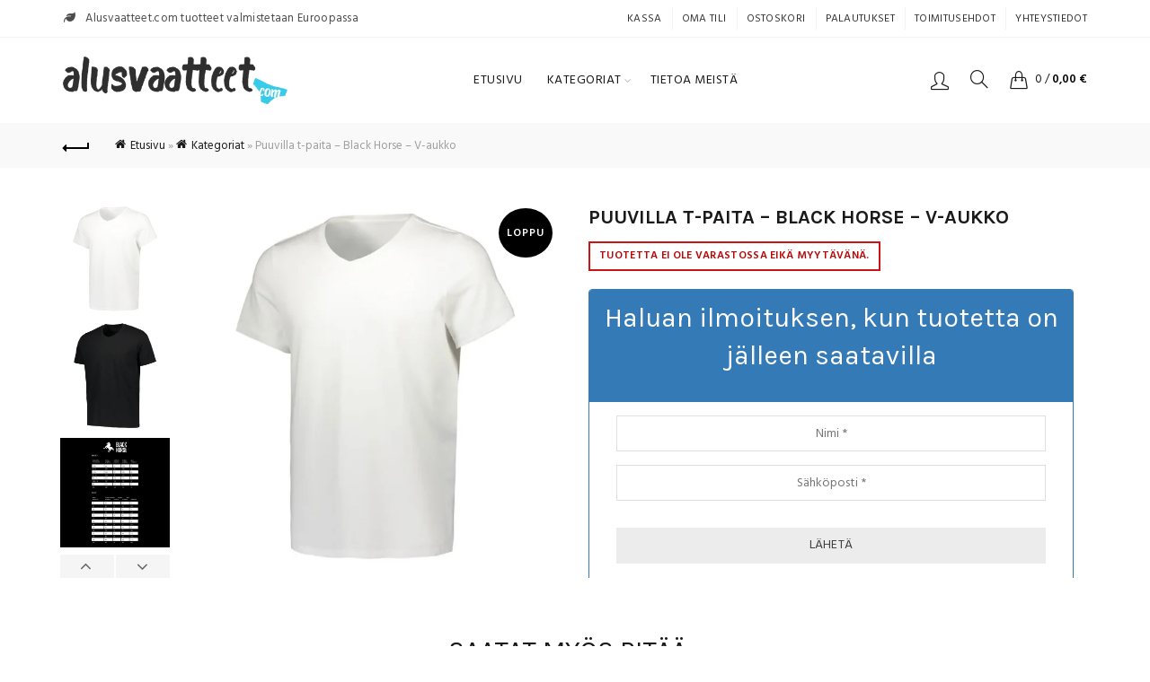

--- FILE ---
content_type: text/html; charset=UTF-8
request_url: https://www.alusvaatteet.com/puuvilla-t-paita-black-horse-v-aukko/
body_size: 38807
content:
<!DOCTYPE html>
<html lang="fi">
<head>
	<meta charset="UTF-8">
	<meta name="viewport" content="width=device-width, initial-scale=1.0, maximum-scale=2.0, user-scalable=yes">
	<link rel="profile" href="http://gmpg.org/xfn/11">
	<link rel="pingback" href="https://www.alusvaatteet.com/xmlrpc.php">

	<meta name='robots' content='index, follow, max-image-preview:large, max-snippet:-1, max-video-preview:-1' />
<script id="cookie-law-info-gcm-var-js">
var _ckyGcm = {"status":true,"default_settings":[{"analytics":"denied","advertisement":"denied","functional":"denied","necessary":"granted","ad_user_data":"denied","ad_personalization":"denied","regions":"All"}],"wait_for_update":2000,"url_passthrough":true,"ads_data_redaction":true}</script>
<script id="cookie-law-info-gcm-js" type="text/javascript" src="https://www.alusvaatteet.com/wp-content/plugins/cookie-law-info/lite/frontend/js/gcm.min.js"></script> <script id="cookieyes" type="text/javascript" src="https://cdn-cookieyes.com/client_data/077e66e61a55b4de55344458/script.js"></script><!-- Google tag (gtag.js) consent mode dataLayer added by Site Kit -->
<script type="text/javascript" id="google_gtagjs-js-consent-mode-data-layer">
/* <![CDATA[ */
window.dataLayer = window.dataLayer || [];function gtag(){dataLayer.push(arguments);}
gtag('consent', 'default', {"ad_personalization":"denied","ad_storage":"denied","ad_user_data":"denied","analytics_storage":"denied","functionality_storage":"denied","security_storage":"denied","personalization_storage":"denied","region":["AT","BE","BG","CH","CY","CZ","DE","DK","EE","ES","FI","FR","GB","GR","HR","HU","IE","IS","IT","LI","LT","LU","LV","MT","NL","NO","PL","PT","RO","SE","SI","SK"],"wait_for_update":500});
window._googlesitekitConsentCategoryMap = {"statistics":["analytics_storage"],"marketing":["ad_storage","ad_user_data","ad_personalization"],"functional":["functionality_storage","security_storage"],"preferences":["personalization_storage"]};
window._googlesitekitConsents = {"ad_personalization":"denied","ad_storage":"denied","ad_user_data":"denied","analytics_storage":"denied","functionality_storage":"denied","security_storage":"denied","personalization_storage":"denied","region":["AT","BE","BG","CH","CY","CZ","DE","DK","EE","ES","FI","FR","GB","GR","HR","HU","IE","IS","IT","LI","LT","LU","LV","MT","NL","NO","PL","PT","RO","SE","SI","SK"],"wait_for_update":500};
/* ]]> */
</script>
<!-- End Google tag (gtag.js) consent mode dataLayer added by Site Kit -->

	<!-- This site is optimized with the Yoast SEO plugin v26.8 - https://yoast.com/product/yoast-seo-wordpress/ -->
	<title>Puuvilla t-paita - Black Horse - V-aukko</title>
	<meta name="description" content="Puuvilla t-paita - Black Horse - V-aukko - Ei hiertäviä pesulappuja. - GOTS-sertifioidusta luomupuuvillasta valmistettu. - Toimitus alkaen 0€" />
	<link rel="canonical" href="https://www.alusvaatteet.com/puuvilla-t-paita-black-horse-v-aukko/" />
	<meta property="og:locale" content="fi_FI" />
	<meta property="og:type" content="article" />
	<meta property="og:title" content="Puuvilla t-paita - Black Horse - V-aukko" />
	<meta property="og:description" content="Puuvilla t-paita - Black Horse - V-aukko - Ei hiertäviä pesulappuja. - GOTS-sertifioidusta luomupuuvillasta valmistettu. - Toimitus alkaen 0€" />
	<meta property="og:url" content="https://www.alusvaatteet.com/puuvilla-t-paita-black-horse-v-aukko/" />
	<meta property="og:site_name" content="Alusvaatteet.com" />
	<meta property="article:publisher" content="https://www.facebook.com/wwwsukatcom" />
	<meta property="article:modified_time" content="2025-01-03T08:59:47+00:00" />
	<meta property="og:image" content="https://www.alusvaatteet.com/wp-content/uploads/2022/04/Puuvilla-T-paita-Black-Horse-V-aukko-1.webp" />
	<meta property="og:image:width" content="950" />
	<meta property="og:image:height" content="950" />
	<meta property="og:image:type" content="image/webp" />
	<meta name="twitter:card" content="summary_large_image" />
	<meta name="twitter:label1" content="Arvioitu lukuaika" />
	<meta name="twitter:data1" content="2 minuuttia" />
	<script type="application/ld+json" class="yoast-schema-graph">{"@context":"https://schema.org","@graph":[{"@type":"WebPage","@id":"https://www.alusvaatteet.com/puuvilla-t-paita-black-horse-v-aukko/","url":"https://www.alusvaatteet.com/puuvilla-t-paita-black-horse-v-aukko/","name":"Puuvilla t-paita - Black Horse - V-aukko","isPartOf":{"@id":"https://www.alusvaatteet.com/#website"},"primaryImageOfPage":{"@id":"https://www.alusvaatteet.com/puuvilla-t-paita-black-horse-v-aukko/#primaryimage"},"image":{"@id":"https://www.alusvaatteet.com/puuvilla-t-paita-black-horse-v-aukko/#primaryimage"},"thumbnailUrl":"https://www.alusvaatteet.com/wp-content/uploads/2022/04/Puuvilla-T-paita-Black-Horse-V-aukko-1.webp","datePublished":"2022-04-01T11:37:16+00:00","dateModified":"2025-01-03T08:59:47+00:00","description":"Puuvilla t-paita - Black Horse - V-aukko - Ei hiertäviä pesulappuja. - GOTS-sertifioidusta luomupuuvillasta valmistettu. - Toimitus alkaen 0€","breadcrumb":{"@id":"https://www.alusvaatteet.com/puuvilla-t-paita-black-horse-v-aukko/#breadcrumb"},"inLanguage":"fi","potentialAction":[{"@type":"ReadAction","target":["https://www.alusvaatteet.com/puuvilla-t-paita-black-horse-v-aukko/"]}]},{"@type":"ImageObject","inLanguage":"fi","@id":"https://www.alusvaatteet.com/puuvilla-t-paita-black-horse-v-aukko/#primaryimage","url":"https://www.alusvaatteet.com/wp-content/uploads/2022/04/Puuvilla-T-paita-Black-Horse-V-aukko-1.webp","contentUrl":"https://www.alusvaatteet.com/wp-content/uploads/2022/04/Puuvilla-T-paita-Black-Horse-V-aukko-1.webp","width":950,"height":950,"caption":"Puuvilla T paita Black Horse V aukko 1"},{"@type":"BreadcrumbList","@id":"https://www.alusvaatteet.com/puuvilla-t-paita-black-horse-v-aukko/#breadcrumb","itemListElement":[{"@type":"ListItem","position":1,"name":"Etusivu","item":"https://www.alusvaatteet.com/"},{"@type":"ListItem","position":2,"name":"Kategoriat","item":"https://www.alusvaatteet.com/kategoriat/"},{"@type":"ListItem","position":3,"name":"Puuvilla t-paita &#8211; Black Horse &#8211; V-aukko"}]},{"@type":"WebSite","@id":"https://www.alusvaatteet.com/#website","url":"https://www.alusvaatteet.com/","name":"Alusvaatteet.com","description":"alusvaatteet.com","publisher":{"@id":"https://www.alusvaatteet.com/#organization"},"potentialAction":[{"@type":"SearchAction","target":{"@type":"EntryPoint","urlTemplate":"https://www.alusvaatteet.com/?s={search_term_string}"},"query-input":{"@type":"PropertyValueSpecification","valueRequired":true,"valueName":"search_term_string"}}],"inLanguage":"fi"},{"@type":"Organization","@id":"https://www.alusvaatteet.com/#organization","name":"Alusvaatteet.com & Sukat.com","url":"https://www.alusvaatteet.com/","logo":{"@type":"ImageObject","inLanguage":"fi","@id":"https://www.alusvaatteet.com/#/schema/logo/image/","url":"https://www.alusvaatteet.com/wp-content/uploads/2022/04/Alusvaatteet.com390x390.jpg","contentUrl":"https://www.alusvaatteet.com/wp-content/uploads/2022/04/Alusvaatteet.com390x390.jpg","width":390,"height":390,"caption":"Alusvaatteet.com & Sukat.com"},"image":{"@id":"https://www.alusvaatteet.com/#/schema/logo/image/"},"sameAs":["https://www.facebook.com/wwwsukatcom","https://www.instagram.com/wwwsukatcom"]}]}</script>
	<!-- / Yoast SEO plugin. -->


<link rel='dns-prefetch' href='//www.googletagmanager.com' />
<link rel='dns-prefetch' href='//fonts.googleapis.com' />
<style id='wp-img-auto-sizes-contain-inline-css' type='text/css'>
img:is([sizes=auto i],[sizes^="auto," i]){contain-intrinsic-size:3000px 1500px}
/*# sourceURL=wp-img-auto-sizes-contain-inline-css */
</style>
<link rel='stylesheet' id='woo-carrier-agents-blocks-style-css' href='https://www.alusvaatteet.com/wp-content/plugins/woo-carrier-agents/assets/css/woo-carrier-agents.css?ver=2.1.1' type='text/css' media='all' />
<style id='classic-theme-styles-inline-css' type='text/css'>
/*! This file is auto-generated */
.wp-block-button__link{color:#fff;background-color:#32373c;border-radius:9999px;box-shadow:none;text-decoration:none;padding:calc(.667em + 2px) calc(1.333em + 2px);font-size:1.125em}.wp-block-file__button{background:#32373c;color:#fff;text-decoration:none}
/*# sourceURL=/wp-includes/css/classic-themes.min.css */
</style>
<style id='woocommerce-inline-inline-css' type='text/css'>
.woocommerce form .form-row .required { visibility: visible; }
/*# sourceURL=woocommerce-inline-inline-css */
</style>
<link rel='stylesheet' id='dashicons-css' href='https://www.alusvaatteet.com/wp-includes/css/dashicons.min.css?ver=6.9' type='text/css' media='all' />
<link rel='stylesheet' id='cfvsw_swatches_product-css' href='https://www.alusvaatteet.com/wp-content/plugins/variation-swatches-woo/assets/css/swatches.css?ver=1.0.13' type='text/css' media='all' />
<style id='cfvsw_swatches_product-inline-css' type='text/css'>
.cfvsw-tooltip{background:#000000;color:#ffffff;} .cfvsw-tooltip:before{background:#000000;}:root {--cfvsw-swatches-font-size: 13px;--cfvsw-swatches-border-color: #bababa;--cfvsw-swatches-border-color-hover: #bababa80;--cfvsw-swatches-border-width: 1px;--cfvsw-swatches-tooltip-font-size: 12px;}
/*# sourceURL=cfvsw_swatches_product-inline-css */
</style>
<link rel='stylesheet' id='parent-style-css' href='https://www.alusvaatteet.com/wp-content/themes/basel/style.css?ver=6.9' type='text/css' media='all' />
<link rel='stylesheet' id='child-style-css' href='https://www.alusvaatteet.com/wp-content/themes/cornier-oy/style.css?ver=6.9' type='text/css' media='all' />
<link rel='stylesheet' id='cwginstock_frontend_css-css' href='https://www.alusvaatteet.com/wp-content/plugins/back-in-stock-notifier-for-woocommerce/assets/css/frontend.min.css?ver=6.3.1' type='text/css' media='' />
<link rel='stylesheet' id='cwginstock_bootstrap-css' href='https://www.alusvaatteet.com/wp-content/plugins/back-in-stock-notifier-for-woocommerce/assets/css/bootstrap.min.css?ver=6.3.1' type='text/css' media='' />
<link rel='stylesheet' id='bootstrap-css' href='https://www.alusvaatteet.com/wp-content/themes/basel/css/bootstrap.min.css?ver=5.9.3' type='text/css' media='all' />
<link rel='stylesheet' id='basel-style-css' href='https://www.alusvaatteet.com/wp-content/themes/basel/css/parts/base.min.css?ver=5.9.3' type='text/css' media='all' />
<link rel='stylesheet' id='js_composer_front-css' href='https://www.alusvaatteet.com/wp-content/plugins/js_composer/assets/css/js_composer.min.css?ver=8.7.2' type='text/css' media='all' />
<link rel='stylesheet' id='vc_font_awesome_5_shims-css' href='https://www.alusvaatteet.com/wp-content/plugins/js_composer/assets/lib/vendor/dist/@fortawesome/fontawesome-free/css/v4-shims.min.css?ver=8.7.2' type='text/css' media='all' />
<link rel='stylesheet' id='vc_font_awesome_6-css' href='https://www.alusvaatteet.com/wp-content/plugins/js_composer/assets/lib/vendor/dist/@fortawesome/fontawesome-free/css/all.min.css?ver=8.7.2' type='text/css' media='all' />
<link rel='stylesheet' id='basel-woo-int-stripe-css' href='https://www.alusvaatteet.com/wp-content/themes/basel/css/parts/woo-int-stripe.min.css?ver=5.9.3' type='text/css' media='all' />
<link rel='stylesheet' id='basel-int-wpbakery-base-css' href='https://www.alusvaatteet.com/wp-content/themes/basel/css/parts/int-wpbakery-base.min.css?ver=5.9.3' type='text/css' media='all' />
<link rel='stylesheet' id='basel-woo-base-css' href='https://www.alusvaatteet.com/wp-content/themes/basel/css/parts/woo-base.min.css?ver=5.9.3' type='text/css' media='all' />
<link rel='stylesheet' id='basel-woo-page-single-product-css' href='https://www.alusvaatteet.com/wp-content/themes/basel/css/parts/woo-page-single-product.min.css?ver=5.9.3' type='text/css' media='all' />
<link rel='stylesheet' id='basel-woo-single-product-compact-css' href='https://www.alusvaatteet.com/wp-content/themes/basel/css/parts/woo-single-product-compact.min.css?ver=5.9.3' type='text/css' media='all' />
<link rel='stylesheet' id='basel-woo-opt-social-login-css' href='https://www.alusvaatteet.com/wp-content/themes/basel/css/parts/woo-opt-social-login.min.css?ver=5.9.3' type='text/css' media='all' />
<link rel='stylesheet' id='basel-header-top-bar-css' href='https://www.alusvaatteet.com/wp-content/themes/basel/css/parts/header-top-bar.min.css?ver=5.9.3' type='text/css' media='all' />
<link rel='stylesheet' id='basel-header-general-css' href='https://www.alusvaatteet.com/wp-content/themes/basel/css/parts/header-general.min.css?ver=5.9.3' type='text/css' media='all' />
<link rel='stylesheet' id='basel-page-title-css' href='https://www.alusvaatteet.com/wp-content/themes/basel/css/parts/page-title.min.css?ver=5.9.3' type='text/css' media='all' />
<link rel='stylesheet' id='basel-woo-lib-slick-slider-css' href='https://www.alusvaatteet.com/wp-content/themes/basel/css/parts/woo-lib-slick-slider.min.css?ver=5.9.3' type='text/css' media='all' />
<link rel='stylesheet' id='basel-lib-owl-carousel-css' href='https://www.alusvaatteet.com/wp-content/themes/basel/css/parts/lib-owl-carousel.min.css?ver=5.9.3' type='text/css' media='all' />
<link rel='stylesheet' id='basel-woo-opt-add-to-cart-popup-css' href='https://www.alusvaatteet.com/wp-content/themes/basel/css/parts/woo-opt-add-to-cart-popup.min.css?ver=5.9.3' type='text/css' media='all' />
<link rel='stylesheet' id='basel-lib-magnific-popup-css' href='https://www.alusvaatteet.com/wp-content/themes/basel/css/parts/lib-magnific-popup.min.css?ver=5.9.3' type='text/css' media='all' />
<link rel='stylesheet' id='basel-woo-product-loop-general-css' href='https://www.alusvaatteet.com/wp-content/themes/basel/css/parts/woo-product-loop-general.min.css?ver=5.9.3' type='text/css' media='all' />
<link rel='stylesheet' id='basel-woo-product-loop-alt-css' href='https://www.alusvaatteet.com/wp-content/themes/basel/css/parts/woo-product-loop-alt.min.css?ver=5.9.3' type='text/css' media='all' />
<link rel='stylesheet' id='basel-footer-general-css' href='https://www.alusvaatteet.com/wp-content/themes/basel/css/parts/footer-general.min.css?ver=5.9.3' type='text/css' media='all' />
<link rel='stylesheet' id='basel-lib-photoswipe-css' href='https://www.alusvaatteet.com/wp-content/themes/basel/css/parts/lib-photoswipe.min.css?ver=5.9.3' type='text/css' media='all' />
<link rel='stylesheet' id='xts-google-fonts-css' href='//fonts.googleapis.com/css?family=Hind%3A400%2C600%7CKarla%3A400%2C600%2C700&#038;ver=5.9.3' type='text/css' media='all' />
<script type="text/template" id="tmpl-variation-template">
	<div class="woocommerce-variation-description">{{{ data.variation.variation_description }}}</div>
	<div class="woocommerce-variation-price">{{{ data.variation.price_html }}}</div>
	<div class="woocommerce-variation-availability">{{{ data.variation.availability_html }}}</div>
</script>
<script type="text/template" id="tmpl-unavailable-variation-template">
	<p role="alert">Pahoittelemme, tämä tuote ei ole saatavilla. Ole hyvä, valitse eri tavalla.</p>
</script>
<script type="text/javascript" id="cookie-law-info-wca-js-before">
/* <![CDATA[ */
const _ckyGsk = true;
//# sourceURL=cookie-law-info-wca-js-before
/* ]]> */
</script>
<script type="text/javascript" src="https://www.alusvaatteet.com/wp-content/plugins/cookie-law-info/lite/frontend/js/wca.min.js?ver=3.3.9.1" id="cookie-law-info-wca-js"></script>
<script type="text/javascript" src="https://www.alusvaatteet.com/wp-includes/js/jquery/jquery.min.js?ver=3.7.1" id="jquery-core-js"></script>
<script type="text/javascript" src="https://www.alusvaatteet.com/wp-includes/js/jquery/jquery-migrate.min.js?ver=3.4.1" id="jquery-migrate-js"></script>
<script type="text/javascript" src="https://www.alusvaatteet.com/wp-content/plugins/woocommerce/assets/js/jquery-blockui/jquery.blockUI.min.js?ver=2.7.0-wc.10.4.3" id="wc-jquery-blockui-js" data-wp-strategy="defer"></script>
<script type="text/javascript" id="wc-add-to-cart-js-extra">
/* <![CDATA[ */
var wc_add_to_cart_params = {"ajax_url":"/wp-admin/admin-ajax.php","wc_ajax_url":"/?wc-ajax=%%endpoint%%","i18n_view_cart":"N\u00e4yt\u00e4 ostoskori","cart_url":"https://www.alusvaatteet.com/ostoskori/","is_cart":"","cart_redirect_after_add":"no"};
//# sourceURL=wc-add-to-cart-js-extra
/* ]]> */
</script>
<script type="text/javascript" src="https://www.alusvaatteet.com/wp-content/plugins/woocommerce/assets/js/frontend/add-to-cart.min.js?ver=10.4.3" id="wc-add-to-cart-js" data-wp-strategy="defer"></script>
<script type="text/javascript" src="https://www.alusvaatteet.com/wp-content/plugins/woocommerce/assets/js/zoom/jquery.zoom.min.js?ver=1.7.21-wc.10.4.3" id="wc-zoom-js" defer="defer" data-wp-strategy="defer"></script>
<script type="text/javascript" id="wc-single-product-js-extra">
/* <![CDATA[ */
var wc_single_product_params = {"i18n_required_rating_text":"Valitse arvostelu, ole hyv\u00e4.","i18n_rating_options":["1/5 t\u00e4hte\u00e4","2/5 t\u00e4hte\u00e4","3/5 t\u00e4hte\u00e4","4/5 t\u00e4hte\u00e4","5/5 t\u00e4hte\u00e4"],"i18n_product_gallery_trigger_text":"View full-screen image gallery","review_rating_required":"yes","flexslider":{"rtl":false,"animation":"slide","smoothHeight":true,"directionNav":false,"controlNav":"thumbnails","slideshow":false,"animationSpeed":500,"animationLoop":false,"allowOneSlide":false},"zoom_enabled":"","zoom_options":[],"photoswipe_enabled":"","photoswipe_options":{"shareEl":false,"closeOnScroll":false,"history":false,"hideAnimationDuration":0,"showAnimationDuration":0},"flexslider_enabled":""};
//# sourceURL=wc-single-product-js-extra
/* ]]> */
</script>
<script type="text/javascript" src="https://www.alusvaatteet.com/wp-content/plugins/woocommerce/assets/js/frontend/single-product.min.js?ver=10.4.3" id="wc-single-product-js" defer="defer" data-wp-strategy="defer"></script>
<script type="text/javascript" src="https://www.alusvaatteet.com/wp-content/plugins/woocommerce/assets/js/js-cookie/js.cookie.min.js?ver=2.1.4-wc.10.4.3" id="wc-js-cookie-js" data-wp-strategy="defer"></script>
<script type="text/javascript" src="https://www.alusvaatteet.com/wp-content/plugins/js_composer/assets/js/vendors/woocommerce-add-to-cart.js?ver=8.7.2" id="vc_woocommerce-add-to-cart-js-js"></script>
<script type="text/javascript" src="https://www.alusvaatteet.com/wp-includes/js/underscore.min.js?ver=1.13.7" id="underscore-js"></script>
<script type="text/javascript" id="wp-util-js-extra">
/* <![CDATA[ */
var _wpUtilSettings = {"ajax":{"url":"/wp-admin/admin-ajax.php"}};
//# sourceURL=wp-util-js-extra
/* ]]> */
</script>
<script type="text/javascript" src="https://www.alusvaatteet.com/wp-includes/js/wp-util.min.js?ver=6.9" id="wp-util-js"></script>

<!-- Google tag (gtag.js) snippet added by Site Kit -->
<!-- Google Analytics snippet added by Site Kit -->
<!-- Google Ads snippet added by Site Kit -->
<script type="text/javascript" src="https://www.googletagmanager.com/gtag/js?id=GT-TWZ2Z3JQ" id="google_gtagjs-js" async></script>
<script type="text/javascript" id="google_gtagjs-js-after">
/* <![CDATA[ */
window.dataLayer = window.dataLayer || [];function gtag(){dataLayer.push(arguments);}
gtag("set","linker",{"domains":["www.alusvaatteet.com"]});
gtag("js", new Date());
gtag("set", "developer_id.dZTNiMT", true);
gtag("config", "GT-TWZ2Z3JQ", {"googlesitekit_post_type":"product"});
gtag("config", "AW-10893031733");
 window._googlesitekit = window._googlesitekit || {}; window._googlesitekit.throttledEvents = []; window._googlesitekit.gtagEvent = (name, data) => { var key = JSON.stringify( { name, data } ); if ( !! window._googlesitekit.throttledEvents[ key ] ) { return; } window._googlesitekit.throttledEvents[ key ] = true; setTimeout( () => { delete window._googlesitekit.throttledEvents[ key ]; }, 5 ); gtag( "event", name, { ...data, event_source: "site-kit" } ); }; 
//# sourceURL=google_gtagjs-js-after
/* ]]> */
</script>
<script></script><meta name="generator" content="Site Kit by Google 1.170.0" /><!-- Google site verification - Google for WooCommerce -->
<meta name="google-site-verification" content="JMp7EFoGGyiFraGi3ATzOMKhydibE3yPippdXKK_zBY" />
<meta name="theme-color" content="">		
		
		
				        <style> 
            	
			/* Shop popup */
			
			.basel-promo-popup {
			   max-width: 400px;
			}
	
            .site-logo {
                width: 25%;
            }    

            .site-logo img {
                max-width: 250px;
                max-height: 95px;
            }    

                            .right-column {
                    width: 215px;
                }  
            
                            .basel-woocommerce-layered-nav .basel-scroll-content {
                    max-height: 220px;
                }
            
			/* header Banner */
			body .header-banner {
				height: 40px;
			}
	
			body.header-banner-display .website-wrapper {
				margin-top:40px;
			}	

            /* Topbar height configs */

			.topbar-menu ul > li {
				line-height: 42px;
			}
			
			.topbar-wrapp,
			.topbar-content:before {
				height: 42px;
			}
			
			.sticky-header-prepared.basel-top-bar-on .header-shop, 
			.sticky-header-prepared.basel-top-bar-on .header-split,
			.enable-sticky-header.basel-header-overlap.basel-top-bar-on .main-header {
				top: 42px;
			}

            /* Header height configs */

            /* Limit logo image height for according to header height */
            .site-logo img {
                max-height: 95px;
            } 

            /* And for sticky header logo also */
            .act-scroll .site-logo img,
            .header-clone .site-logo img {
                max-height: 75px;
            }   

            /* Set sticky headers height for cloned headers based on menu links line height */
            .header-clone .main-nav .menu > li > a {
                height: 75px;
                line-height: 75px;
            } 

            /* Height for switch logos */

            .sticky-header-real:not(.global-header-menu-top) .switch-logo-enable .basel-logo {
                height: 95px;
            }

            .sticky-header-real:not(.global-header-menu-top) .act-scroll .switch-logo-enable .basel-logo {
                height: 75px;
            }

            .sticky-header-real:not(.global-header-menu-top) .act-scroll .switch-logo-enable {
                transform: translateY(-75px);
            }

                            /* Header height for these layouts based on it's menu links line height */
                .main-nav .menu > li > a {
                    height: 95px;
                    line-height: 95px;
                }  
                /* The same for sticky header */
                .act-scroll .main-nav .menu > li > a {
                    height: 75px;
                    line-height: 75px;
                }  
            
            
            
            
            /* Page headings settings for heading overlap. Calculate on the header height base */

            .basel-header-overlap .title-size-default,
            .basel-header-overlap .title-size-small,
            .basel-header-overlap .title-shop.without-title.title-size-default,
            .basel-header-overlap .title-shop.without-title.title-size-small {
                padding-top: 135px;
            }


            .basel-header-overlap .title-shop.without-title.title-size-large,
            .basel-header-overlap .title-size-large {
                padding-top: 215px;
            }

            @media (max-width: 991px) {

				/* header Banner */
				body .header-banner {
					height: 40px;
				}
	
				body.header-banner-display .website-wrapper {
					margin-top:40px;
				}

	            /* Topbar height configs */
				.topbar-menu ul > li {
					line-height: 38px;
				}
				
				.topbar-wrapp,
				.topbar-content:before {
					height: 38px;
				}
				
				.sticky-header-prepared.basel-top-bar-on .header-shop, 
				.sticky-header-prepared.basel-top-bar-on .header-split,
				.enable-sticky-header.basel-header-overlap.basel-top-bar-on .main-header {
					top: 38px;
				}

                /* Set header height for mobile devices */
                .main-header .wrapp-header {
                    min-height: 60px;
                } 

                /* Limit logo image height for mobile according to mobile header height */
                .site-logo img {
                    max-height: 60px;
                }   

                /* Limit logo on sticky header. Both header real and header cloned */
                .act-scroll .site-logo img,
                .header-clone .site-logo img {
                    max-height: 60px;
                }

                /* Height for switch logos */

                .main-header .switch-logo-enable .basel-logo {
                    height: 60px;
                }

                .sticky-header-real:not(.global-header-menu-top) .act-scroll .switch-logo-enable .basel-logo {
                    height: 60px;
                }

                .sticky-header-real:not(.global-header-menu-top) .act-scroll .switch-logo-enable {
                    transform: translateY(-60px);
                }

                /* Page headings settings for heading overlap. Calculate on the MOBILE header height base */
                .basel-header-overlap .title-size-default,
                .basel-header-overlap .title-size-small,
                .basel-header-overlap .title-shop.without-title.title-size-default,
                .basel-header-overlap .title-shop.without-title.title-size-small {
                    padding-top: 80px;
                }

                .basel-header-overlap .title-shop.without-title.title-size-large,
                .basel-header-overlap .title-size-large {
                    padding-top: 120px;
                }
 
            }

                 
                    </style>
        
                    <script type="text/javascript">
                                                    jQuery(document).ready(function() {
                        setTimeout(function() {
    var $tabs = jQuery( '.wc-tabs, ul.tabs' ).first();
    $tabs.parent().find('#tab-description').hide();
    $tabs.parent().find( '.tab-title-description' ).removeClass('active');
}, 1)
jQuery(document).ready(function(){
	jQuery('body').addClass('ready');
});

jQuery(document).ready(function ($) {
  var ajaxLoaded = false;

  // Function to check if both the page and Ajax are loaded
  function checkLoadStatus() {
    if (ajaxLoaded && document.readyState === 'complete') {
      $("#paytrail_kassa_payment_button_wrapper_bank").slideUp();
    }
  }

  // Set a timeout for the page load
  setTimeout(function () {
    checkLoadStatus();
  }, 1000);

  // Handle Ajax completion
  $(document).ajaxComplete(function () {
    ajaxLoaded = true;
    checkLoadStatus();
  });
});                    });
                            </script>
        
			<noscript><style>.woocommerce-product-gallery{ opacity: 1 !important; }</style></noscript>
	<meta name="google-site-verification" content="DOT9Rdvc2zO___Zy6S6UP-xayQaeOcM1CV-m0uBcNe8"><meta name="generator" content="Powered by WPBakery Page Builder - drag and drop page builder for WordPress."/>

<!-- Google Tag Manager snippet added by Site Kit -->
<script type="text/javascript">
/* <![CDATA[ */

			( function( w, d, s, l, i ) {
				w[l] = w[l] || [];
				w[l].push( {'gtm.start': new Date().getTime(), event: 'gtm.js'} );
				var f = d.getElementsByTagName( s )[0],
					j = d.createElement( s ), dl = l != 'dataLayer' ? '&l=' + l : '';
				j.async = true;
				j.src = 'https://www.googletagmanager.com/gtm.js?id=' + i + dl;
				f.parentNode.insertBefore( j, f );
			} )( window, document, 'script', 'dataLayer', 'GTM-W4WQTD6' );
			
/* ]]> */
</script>

<!-- End Google Tag Manager snippet added by Site Kit -->
<link rel="icon" href="https://www.alusvaatteet.com/wp-content/uploads/2022/04/cropped-alusvaatteet-favicon-32x32.png" sizes="32x32" />
<link rel="icon" href="https://www.alusvaatteet.com/wp-content/uploads/2022/04/cropped-alusvaatteet-favicon-192x192.png" sizes="192x192" />
<link rel="apple-touch-icon" href="https://www.alusvaatteet.com/wp-content/uploads/2022/04/cropped-alusvaatteet-favicon-180x180.png" />
<meta name="msapplication-TileImage" content="https://www.alusvaatteet.com/wp-content/uploads/2022/04/cropped-alusvaatteet-favicon-270x270.png" />

	<style>
		#applepay:hover,
		.checkout_provider_button:hover,
		.wb-paytrail-maksutavat-tokenized-payment-method-title:hover,
		.bank-button:hover { 
			outline: 1px solid #000000		}

		.checkout_provider_button-border,
		.paytrail_card_selected,
		.bank-button-border {
			outline: 1px solid #000000		}

		.paytrail_kassa_payment_button_title_wrapper {
			background: #777777 !important;
			color: #ffffff !important;
		}

		.wb_paytrail_collector_calculator_wrap {
			background: #082229 !important;
			color: #ffffff !important;
		}

		#wb_paytrail_collector_erittely {
			color: #082229 !important;
		}

		table.collector_table {
			border: 1px solid #082229 !important;
		}
	</style>

<style data-type="basel-dynamic-css">.page-title-default{background-color:#212121;background-size:cover;background-position:center center;}.main-header{border-style:solid;}.footer-container{background-color:#403511;}body, p, .widget_nav_mega_menu .menu > li > a, 
.mega-navigation .menu > li > a,
.basel-navigation .menu > li.menu-item-design-full-width .sub-sub-menu li a, 
.basel-navigation .menu > li.menu-item-design-sized .sub-sub-menu li a,
.basel-navigation .menu > li.menu-item-design-default .sub-menu li a,
.font-default
		{font-family: "Hind", Arial, Helvetica, sans-serif;font-size: 14px;}h1 a, h2 a, h3 a, h4 a, h5 a, h6 a, h1, h2, h3, h4, h5, h6, .title, table th,
.wc-tabs li a,
.masonry-filter li a,
.woocommerce .cart-empty,
.basel-navigation .menu > li.menu-item-design-full-width .sub-menu > li > a, 
.basel-navigation .menu > li.menu-item-design-sized .sub-menu > li > a,
.mega-menu-list > li > a,
fieldset legend,
table th,
.basel-empty-compare,
.compare-field,
.compare-value:before,
.color-scheme-dark .info-box-inner h1,
.color-scheme-dark .info-box-inner h2,
.color-scheme-dark .info-box-inner h3,
.color-scheme-dark .info-box-inner h4,
.color-scheme-dark .info-box-inner h5,
.color-scheme-dark .info-box-inner h6

		{font-family: "Karla", Arial, Helvetica, sans-serif;font-size: 30px;}

.product-title a,
.post-slide .entry-title a,
.category-grid-item .hover-mask h3,
.basel-search-full-screen .basel-search-inner input[type="text"],
.blog-post-loop .entry-title,
.post-title-large-image .entry-title,
.single-product-content .entry-title,
.basel-entities-title
		{font-family: "Karla", Arial, Helvetica, sans-serif;font-weight: 700;font-size: 22px;}.title-alt, .subtitle, .font-alt, .basel-entry-meta{font-weight: 400;}.color-primary,.mobile-nav ul li.current-menu-item > a,.main-nav .menu > li.current-menu-item > a,.main-nav .menu > li.onepage-link.current-menu-item > a,.main-nav .menu > li > a:hover,.basel-navigation .menu>li.menu-item-design-default ul li:hover>a,.basel-navigation .menu > li.menu-item-design-full-width .sub-menu li a:hover, .basel-navigation .menu > li.menu-item-design-sized .sub-menu li a:hover,.basel-product-categories.responsive-cateogires li.current-cat > a, .basel-product-categories.responsive-cateogires li.current-cat-parent > a,.basel-product-categories.responsive-cateogires li.current-cat-ancestor > a,.basel-my-account-links a:hover:before,.mega-menu-list > li > a:hover,.mega-menu-list .sub-sub-menu li a:hover,a[href^=tel],.topbar-menu ul > li > .sub-menu-dropdown li > a:hover,.btn.btn-color-primary.btn-style-bordered,.button.btn-color-primary.btn-style-bordered,button.btn-color-primary.btn-style-bordered,.added_to_cart.btn-color-primary.btn-style-bordered,input[type=submit].btn-color-primary.btn-style-bordered,a.login-to-prices-msg,a.login-to-prices-msg:hover,.basel-dark .single-product-content .entry-summary .yith-wcwl-add-to-wishlist .yith-wcwl-wishlistaddedbrowse a:before, .basel-dark .single-product-content .entry-summary .yith-wcwl-add-to-wishlist .yith-wcwl-wishlistexistsbrowse a:before,.basel-dark .read-more-section .btn-read-more,.basel-dark .basel-load-more,.basel-dark .color-primary,.basel-hover-link .swap-elements .btn-add a,.basel-hover-link .swap-elements .btn-add a:hover,.blog-post-loop .entry-title a:hover,.blog-post-loop.sticky .entry-title:before,.post-slide .entry-title a:hover,.comments-area .reply a,.single-post-navigation a:hover,blockquote footer:before,blockquote cite,.format-quote .entry-content blockquote cite, .format-quote .entry-content blockquote cite a,.basel-entry-meta .meta-author a,.search-no-results.woocommerce .site-content:before,.search-no-results .not-found .entry-header:before,.login-form-footer .lost_password:hover,.error404 .page-title,.menu-label-new:after,.widget_shopping_cart .product_list_widget li .quantity .amount,.product_list_widget li ins .amount,.price ins > .amount,.price ins,.single-product .price,.single-product .price .amount,.popup-quick-view .price,.popup-quick-view .price .amount,.basel-products-nav .product-short .price,.basel-products-nav .product-short .price .amount,.star-rating span:before,.comment-respond .stars a:hover:after,.comment-respond .stars a.active:after,.single-product-content .comment-form .stars span a:hover,.single-product-content .comment-form .stars span a.active,.tabs-layout-accordion .basel-tab-wrapper .basel-accordion-title:hover,.tabs-layout-accordion .basel-tab-wrapper .basel-accordion-title.active,.single-product-content .woocommerce-product-details__short-description ul > li:before, .single-product-content #tab-description ul > li:before, .blog-post-loop .entry-content ul > li:before, .comments-area .comment-list li ul > li:before,.brands-list .brand-item a:hover,.footer-container .footer-widget-collapse.footer-widget-opened .widget-title:after,.sidebar-widget li a:hover, .filter-widget li a:hover,.sidebar-widget li > ul li a:hover, .filter-widget li > ul li a:hover,.basel-price-filter ul li a:hover .amount,.basel-hover-effect-4 .swap-elements > a,.basel-hover-effect-4 .swap-elements > a:hover,.product-grid-item .basel-product-cats a:hover, .product-grid-item .basel-product-brands-links a:hover,.wishlist_table tr td.product-price ins .amount,.basel-buttons .product-compare-button > a.added:before,.basel-buttons .basel-wishlist-btn > a.added:before,.single-product-content .entry-summary .yith-wcwl-add-to-wishlist a:hover,.single-product-content .container .entry-summary .yith-wcwl-add-to-wishlist a:hover:before,.single-product-content .entry-summary .yith-wcwl-add-to-wishlist .yith-wcwl-wishlistaddedbrowse a:before, .single-product-content .entry-summary .yith-wcwl-add-to-wishlist .yith-wcwl-wishlistexistsbrowse a:before,.single-product-content .entry-summary .yith-wcwl-add-to-wishlist .yith-wcwl-add-button.feid-in > a:before,.basel-sticky-btn .basel-sticky-btn-wishlist a.added, .basel-sticky-btn .basel-sticky-btn-wishlist a:hover,.single-product-content .entry-summary .wishlist-btn-wrapper a:hover,.single-product-content .entry-summary .wishlist-btn-wrapper a:hover:before,.single-product-content .entry-summary .wishlist-btn-wrapper a.added:before,.vendors-list ul li a:hover,.product-list-item .product-list-buttons .basel-wishlist-btn a:hover,.product-list-item .product-list-buttons .product-compare-button a:hover,.product-list-item .product-list-buttons .basel-wishlist-btn > a.added:before,.product-list-item .product-list-buttons .product-compare-button > a.added:before,.basel-sticky-btn .basel-sticky-btn-compare a.added, .basel-sticky-btn .basel-sticky-btn-compare a:hover,.single-product-content .entry-summary .compare-btn-wrapper a:hover,.single-product-content .entry-summary .compare-btn-wrapper a:hover:before,.single-product-content .entry-summary .compare-btn-wrapper a.added:before,.single-product-content .entry-summary .basel-sizeguide-btn:hover,.single-product-content .entry-summary .basel-sizeguide-btn:hover:before,.blog-post-loop .entry-content ul li:before,.basel-menu-price .menu-price-price,.basel-menu-price.cursor-pointer:hover .menu-price-title,.comments-area #cancel-comment-reply-link:hover,.comments-area .comment-body .comment-edit-link:hover,.popup-quick-view .entry-summary .entry-title a:hover,.wpb_text_column ul:not(.social-icons) > li:before,.widget_product_categories .basel-cats-toggle:hover,.widget_product_categories .toggle-active,.widget_product_categories li.current-cat-parent > a, .widget_product_categories li.current-cat > a,.woocommerce-checkout-review-order-table tfoot .order-total td .amount,.widget_shopping_cart .product_list_widget li .remove:hover,.basel-active-filters .widget_layered_nav_filters ul li a .amount,.title-wrapper.basel-title-color-primary .title-subtitle,.widget_shopping_cart .widget_shopping_cart_content > .total .amount,.color-scheme-light .vc_tta-tabs.vc_tta-tabs-position-top.vc_tta-style-classic .vc_tta-tab.vc_active > a,.wpb-js-composer .vc_tta.vc_general.vc_tta-style-classic .vc_tta-tab.vc_active > a,.basel-free-progress-bar .amount{color:#d93939;}.wishlist-info-widget .icon-count,.compare-info-widget .icon-count,.basel-toolbar-compare .compare-count,.basel-cart-design-2 > a .basel-cart-number,.basel-cart-design-3 > a .basel-cart-number,.basel-sticky-sidebar-opener:not(.sticky-toolbar):hover,.btn.btn-color-primary,.button.btn-color-primary,button.btn-color-primary,.added_to_cart.btn-color-primary,input[type=submit].btn-color-primary,.btn.btn-color-primary:hover,.button.btn-color-primary:hover,button.btn-color-primary:hover,.added_to_cart.btn-color-primary:hover,input[type=submit].btn-color-primary:hover,.btn.btn-color-primary.btn-style-bordered:hover,.button.btn-color-primary.btn-style-bordered:hover,button.btn-color-primary.btn-style-bordered:hover,.added_to_cart.btn-color-primary.btn-style-bordered:hover,input[type=submit].btn-color-primary.btn-style-bordered:hover,.widget_shopping_cart .widget_shopping_cart_content .buttons .checkout,.widget_shopping_cart .widget_shopping_cart_content .buttons .checkout:hover,.basel-search-dropdown .basel-search-wrapper .basel-search-inner form button,.basel-search-dropdown .basel-search-wrapper .basel-search-inner form button:hover,.no-results .searchform #searchsubmit,.no-results .searchform #searchsubmit:hover,.comments-area .comment-respond input[type=submit],.comments-area .comment-respond input[type=submit]:hover,.woocommerce .cart-collaterals .cart_totals .wc-proceed-to-checkout > a.button,.woocommerce .cart-collaterals .cart_totals .wc-proceed-to-checkout > a.button:hover,.woocommerce .basel-add-gift-product,.woocommerce .basel-add-gift-product:hover,.woocommerce .checkout_coupon .button,.woocommerce .checkout_coupon .button:hover,.woocommerce .place-order button,.woocommerce .place-order button:hover,.woocommerce-order-pay #order_review .button,.woocommerce-order-pay #order_review .button:hover,.woocommerce-account button[name=track],.woocommerce-account button[name=track]:hover,.woocommerce-account button[name=save_account_details],.woocommerce-account button[name=save_account_details]:hover,.woocommerce-account button[name=save_address],.woocommerce-account button[name=save_address]:hover,.search-no-results .not-found .entry-content .searchform #searchsubmit,.search-no-results .not-found .entry-content .searchform #searchsubmit:hover,.error404 .page-content > .searchform #searchsubmit,.error404 .page-content > .searchform #searchsubmit:hover,.return-to-shop .button,.return-to-shop .button:hover,.basel-hover-excerpt .btn-add a,.basel-hover-excerpt .btn-add a:hover,.basel-hover-standard .btn-add > a,.basel-hover-standard .btn-add > a:hover,.basel-price-table .basel-plan-footer > a,.basel-price-table .basel-plan-footer > a:hover,.basel-pf-btn button,.basel-pf-btn button:hover,.basel-info-box.box-style-border .info-btn-wrapper a,.basel-info-box.box-style-border .info-btn-wrapper a:hover,.basel-info-box2.box-style-border .info-btn-wrapper a,.basel-info-box2.box-style-border .info-btn-wrapper a:hover,.basel-hover-quick .woocommerce-variation-add-to-cart .button,.basel-hover-quick .woocommerce-variation-add-to-cart .button:hover,.product-list-item .product-list-buttons > a,.product-list-item .product-list-buttons > a:hover,.wpb_video_wrapper .button-play,.pswp__share--download:hover,.basel-navigation .menu > li.callto-btn > a,.basel-navigation .menu > li.callto-btn > a:hover,.basel-dark .basel-load-more:hover,.basel-dark .basel-load-more.load-on-click + .basel-load-more-loader,.basel-dark .feedback-form .wpcf7-submit,.basel-dark .mc4wp-form input[type=submit],.basel-dark .single_add_to_cart_button,.basel-dark .basel-buy-now-btn,.basel-dark .basel-compare-col .add_to_cart_button,.basel-dark .basel-compare-col .added_to_cart,.basel-dark .basel-sticky-btn .basel-sticky-add-to-cart,.basel-dark .single-product-content .comment-form .form-submit input[type=submit],.basel-dark .basel-registration-page .basel-switch-to-register,.basel-dark .register .button, .basel-dark .login .button,.basel-dark .lost_reset_password .button,.basel-dark .wishlist_table tr td.product-add-to-cart > .add_to_cart.button, .basel-dark .woocommerce .cart-actions .coupon .button,.basel-dark .feedback-form .wpcf7-submit:hover,.basel-dark .mc4wp-form input[type=submit]:hover,.basel-dark .single_add_to_cart_button:hover,.basel-dark .basel-buy-now-btn:hover,.basel-dark .basel-compare-col .add_to_cart_button:hover,.basel-dark .basel-compare-col .added_to_cart:hover,.basel-dark .basel-sticky-btn .basel-sticky-add-to-cart:hover,.basel-dark .single-product-content .comment-form .form-submit input[type=submit]:hover,.basel-dark .basel-registration-page .basel-switch-to-register:hover, .basel-dark .register .button:hover, .basel-dark .login .button:hover, .basel-dark .lost_reset_password .button:hover, .basel-dark .wishlist_table tr td.product-add-to-cart > .add_to_cart.button:hover,.basel-dark .woocommerce .cart-actions .coupon .button:hover,.basel-progress-bar .progress-bar,.widget_price_filter .ui-slider .ui-slider-handle:after,.widget_price_filter .ui-slider .ui-slider-range,.widget_tag_cloud .tagcloud a:hover,.widget_product_tag_cloud .tagcloud a:hover,div.bbp-submit-wrapper button,div.bbp-submit-wrapper button:hover,#bbpress-forums .bbp-search-form #bbp_search_submit,#bbpress-forums .bbp-search-form #bbp_search_submit:hover,body .select2-container--default .select2-results__option--highlighted[aria-selected], .basel-add-img-msg:before,.product-video-button a:hover:before, .product-360-button a:hover:before,.mobile-nav ul li .up-icon,.scrollToTop:hover,.basel-sticky-filter-btn:hover,.categories-opened li a:active,.basel-price-table .basel-plan-price,.header-categories .secondary-header .mega-navigation,.widget_nav_mega_menu,.meta-post-categories,.slider-title:before,.title-wrapper.basel-title-style-simple .title:after,.menu-label-new,.product-label.onsale,.color-scheme-light .vc_tta-tabs.vc_tta-tabs-position-top.vc_tta-style-classic .vc_tta-tab.vc_active > a span:after,.wpb-js-composer .vc_tta.vc_general.vc_tta-style-classic .vc_tta-tab.vc_active > a span:after,.portfolio-with-bg-alt .portfolio-entry:hover .entry-header > .portfolio-info{background-color:#d93939;}.btn.btn-color-primary,.button.btn-color-primary,button.btn-color-primary,.added_to_cart.btn-color-primary,input[type=submit].btn-color-primary,.btn.btn-color-primary:hover,.button.btn-color-primary:hover,button.btn-color-primary:hover,.added_to_cart.btn-color-primary:hover,input[type=submit].btn-color-primary:hover,.btn.btn-color-primary.btn-style-bordered:hover,.button.btn-color-primary.btn-style-bordered:hover,button.btn-color-primary.btn-style-bordered:hover,.widget_shopping_cart .widget_shopping_cart_content .buttons .checkout,.widget_shopping_cart .widget_shopping_cart_content .buttons .checkout:hover,.basel-search-dropdown .basel-search-wrapper .basel-search-inner form button,.basel-search-dropdown .basel-search-wrapper .basel-search-inner form button:hover,.comments-area .comment-respond input[type=submit],.comments-area .comment-respond input[type=submit]:hover,.sidebar-container .mc4wp-form input[type=submit],.sidebar-container .mc4wp-form input[type=submit]:hover,.footer-container .mc4wp-form input[type=submit],.footer-container .mc4wp-form input[type=submit]:hover,.filters-area .mc4wp-form input[type=submit],.filters-area .mc4wp-form input[type=submit]:hover,.woocommerce .cart-collaterals .cart_totals .wc-proceed-to-checkout > a.button,.woocommerce .cart-collaterals .cart_totals .wc-proceed-to-checkout > a.button:hover,.woocommerce .basel-add-gift-product,.woocommerce .basel-add-gift-product:hover,.woocommerce .checkout_coupon .button,.woocommerce .checkout_coupon .button:hover,.woocommerce .place-order button,.woocommerce .place-order button:hover,.woocommerce-order-pay #order_review .button,.woocommerce-order-pay #order_review .button:hover,.woocommerce-account button[name=track],.woocommerce-account button[name=track]:hover,.woocommerce-account button[name=save_account_details],.woocommerce-account button[name=save_account_details]:hover,.woocommerce-account button[name=save_address],.woocommerce-account button[name=save_address]:hover,.woocommerce-page button[name=save_address]:hover,.search-no-results .not-found .entry-content .searchform #searchsubmit,.search-no-results .not-found .entry-content .searchform #searchsubmit:hover,.error404 .page-content > .searchform #searchsubmit,.error404 .page-content > .searchform #searchsubmit:hover,.no-results .searchform #searchsubmit,.no-results .searchform #searchsubmit:hover,.return-to-shop .button,.return-to-shop .button:hover,.basel-hover-excerpt .btn-add a,.basel-hover-excerpt .btn-add a:hover,.basel-hover-standard .btn-add > a,.basel-hover-standard .btn-add > a:hover,.basel-price-table .basel-plan-footer > a,.basel-price-table .basel-plan-footer > a:hover,.basel-pf-btn button,.basel-pf-btn button:hover,body .basel-info-box.box-style-border .info-btn-wrapper a,body .basel-info-box.box-style-border .info-btn-wrapper a:hover,body .basel-info-box2.box-style-border .info-btn-wrapper a,body .basel-info-box2.box-style-border .info-btn-wrapper a:hover,.basel-hover-quick .woocommerce-variation-add-to-cart .button,.basel-hover-quick .woocommerce-variation-add-to-cart .button:hover,.product-list-item .product-list-buttons > a,.product-list-item .product-list-buttons > a:hover,body .wpb_video_wrapper .button-play,.woocommerce-store-notice__dismiss-link:hover,.basel-compare-table .compare-loader:after,.basel-sticky-sidebar-opener:not(.sticky-toolbar):hover,.basel-dark .read-more-section .btn-read-more,.basel-dark .basel-load-more,.basel-dark .basel-load-more:hover,.basel-dark .feedback-form .wpcf7-submit,.basel-dark .mc4wp-form input[type=submit],.basel-dark .single_add_to_cart_button,.basel-dark .basel-buy-now-btn,.basel-dark .basel-compare-col .add_to_cart_button,.basel-dark .basel-compare-col .added_to_cart,.basel-dark .basel-sticky-btn .basel-sticky-add-to-cart,.basel-dark .single-product-content .comment-form .form-submit input[type=submit],.basel-dark .basel-registration-page .basel-switch-to-register,.basel-dark .register .button, .basel-dark .login .button,.basel-dark .lost_reset_password .button,.basel-dark .wishlist_table tr td.product-add-to-cart > .add_to_cart.button, .basel-dark .woocommerce .cart-actions .coupon .button,.basel-dark .feedback-form .wpcf7-submit:hover,.basel-dark .mc4wp-form input[type=submit]:hover,.basel-dark .single_add_to_cart_button:hover,.basel-dark .basel-buy-now-btn:hover,.basel-dark .basel-compare-col .add_to_cart_button:hover,.basel-dark .basel-compare-col .added_to_cart:hover,.basel-dark .basel-sticky-btn .basel-sticky-add-to-cart:hover,.basel-dark .single-product-content .comment-form .form-submit input[type=submit]:hover,.basel-dark .basel-registration-page .basel-switch-to-register:hover,.basel-dark .register .button:hover, .basel-dark .login .button:hover,.basel-dark .lost_reset_password .button:hover,.basel-dark .wishlist_table tr td.product-add-to-cart > .add_to_cart.button:hover,.basel-dark .woocommerce .cart-actions .coupon .button:hover,.cookies-buttons .cookies-accept-btn:hover,.blockOverlay:after,.widget_shopping_cart li.basel-loading:after,.basel-price-table:hover,.title-shop .nav-shop ul li a:after,.widget_tag_cloud .tagcloud a:hover,.widget_product_tag_cloud .tagcloud a:hover,div.bbp-submit-wrapper button,div.bbp-submit-wrapper button:hover,#bbpress-forums .bbp-search-form #bbp_search_submit,#bbpress-forums .bbp-search-form #bbp_search_submit:hover,.basel-hover-link .swap-elements .btn-add a,.basel-hover-link .swap-elements .btn-add a:hover,.basel-hover-link .swap-elements .btn-add a.loading:after,.scrollToTop:hover, .basel-sticky-filter-btn:hover,blockquote{border-color:#d93939;}.with-animation .info-box-icon svg path,.single-product-content .entry-summary .basel-sizeguide-btn:hover svg{stroke:#d93939;}.button, 
button, 
input[type=submit],
html .yith-woocompare-widget a.button.compare,
html .basel-dark .basel-registration-page .basel-switch-to-register,
html .basel-dark .login .button,
html .basel-dark .register .button,
html .basel-dark .widget_shopping_cart .buttons a,
html .basel-dark .yith-woocompare-widget a.button.compare,
html .basel-dark .widget_price_filter .price_slider_amount .button,
html .basel-dark .woocommerce-widget-layered-nav-dropdown__submit,
html .basel-dark .basel-widget-layered-nav-dropdown__submit,
html .basel-dark .woocommerce .cart-actions input[name="update_cart"]{background-color:#ECECEC;}.button, 
button, 
input[type=submit],
html .yith-woocompare-widget a.button.compare,
html .basel-dark .basel-registration-page .basel-switch-to-register,
html .basel-dark .login .button,
html .basel-dark .register .button,
html .basel-dark .widget_shopping_cart .buttons a,
html .basel-dark .yith-woocompare-widget a.button.compare,
html .basel-dark .widget_price_filter .price_slider_amount .button,
html .basel-dark .woocommerce-widget-layered-nav-dropdown__submit,
html .basel-dark .basel-widget-layered-nav-dropdown__submit,
html .basel-dark .woocommerce .cart-actions input[name="update_cart"]{border-color:#ECECEC;}.button:hover, 
button:hover, 
input[type=submit]:hover,
html .yith-woocompare-widget a.button.compare:hover,
html .basel-dark .basel-registration-page .basel-switch-to-register:hover,
html .basel-dark .login .button:hover,
html .basel-dark .register .button:hover,
html .basel-dark .widget_shopping_cart .buttons a:hover,
html .basel-dark .yith-woocompare-widget a.button.compare:hover,
html .basel-dark .widget_price_filter .price_slider_amount .button:hover,
html .basel-dark .woocommerce-widget-layered-nav-dropdown__submit:hover,
html .basel-dark .basel-widget-layered-nav-dropdown__submit:hover,
html .basel-dark .woocommerce .cart-actions input[name="update_cart"]:hover{background-color:#d93939;}.button:hover, 
button:hover, 
input[type=submit]:hover,
html .yith-woocompare-widget a.button.compare:hover,
html .basel-dark .basel-registration-page .basel-switch-to-register:hover,
html .basel-dark .login .button:hover,
html .basel-dark .register .button:hover,
html .basel-dark .widget_shopping_cart .buttons a:hover,
html .basel-dark .yith-woocompare-widget a.button.compare:hover,
html .basel-dark .widget_price_filter .price_slider_amount .button:hover,
html .basel-dark .woocommerce-widget-layered-nav-dropdown__submit:hover,
html .basel-dark .basel-widget-layered-nav-dropdown__submit:hover,
html .basel-dark .woocommerce .cart-actions input[name="update_cart"]:hover{border-color:#d93939;}html .basel-hover-alt .btn-add>a{color:#000;}html .single_add_to_cart_button,
html .basel-buy-now-btn,
html .basel-sticky-btn .basel-sticky-add-to-cart,
html .woocommerce .cart-actions .coupon .button,
html .added_to_cart.btn-color-black, 
html input[type=submit].btn-color-black,
html .wishlist_table tr td.product-add-to-cart>.add_to_cart.button,
html .basel-hover-quick .quick-shop-btn > a,
html table.compare-list tr.add-to-cart td a,
html .basel-compare-col .add_to_cart_button, 
html .basel-compare-col .added_to_cart{background-color:#000;}html .single_add_to_cart_button,
html .basel-buy-now-btn,
html .basel-sticky-btn .basel-sticky-add-to-cart,
html .woocommerce .cart-actions .coupon .button,
html .added_to_cart.btn-color-black, 
html input[type=submit].btn-color-black,
html .wishlist_table tr td.product-add-to-cart>.add_to_cart.button,
html .basel-hover-quick .quick-shop-btn > a,
html table.compare-list tr.add-to-cart td a,
html .basel-compare-col .add_to_cart_button, 
html .basel-compare-col .added_to_cart{border-color:#000;}html .basel-hover-alt .btn-add>a:hover{color:#d93939;}html .single_add_to_cart_button:hover,
html .basel-buy-now-btn:hover,
html .basel-sticky-btn .basel-sticky-add-to-cart:hover,
html .woocommerce .cart-actions .coupon .button:hover,
html .added_to_cart.btn-color-black:hover, 
html input[type=submit].btn-color-black:hover,
html .wishlist_table tr td.product-add-to-cart>.add_to_cart.button:hover,
html .basel-hover-quick .quick-shop-btn > a:hover,
html table.compare-list tr.add-to-cart td a:hover,
html .basel-compare-col .add_to_cart_button:hover, 
html .basel-compare-col .added_to_cart:hover{background-color:#d93939;}html .single_add_to_cart_button:hover,
html .basel-buy-now-btn:hover,
html .basel-sticky-btn .basel-sticky-add-to-cart:hover,
html .woocommerce .cart-actions .coupon .button:hover,
html .added_to_cart.btn-color-black:hover, 
html input[type=submit].btn-color-black:hover,
html .wishlist_table tr td.product-add-to-cart>.add_to_cart.button:hover,
html .basel-hover-quick .quick-shop-btn > a:hover,
html table.compare-list tr.add-to-cart td a:hover,
html .basel-compare-col .add_to_cart_button:hover, 
html .basel-compare-col .added_to_cart:hover{border-color:#d93939;}.basel-promo-popup{background-color:#d93939;}@font-face {
			font-weight: normal;
			font-style: normal;
			font-family: "simple-line-icons";
			src: url("//www.alusvaatteet.com/wp-content/themes/basel/fonts/Simple-Line-Icons.woff2?v=5.9.3") format("woff2"),
			url("//www.alusvaatteet.com/wp-content/themes/basel/fonts/Simple-Line-Icons.woff?v=5.9.3") format("woff");}@font-face {
			font-weight: normal;
			font-style: normal;
			font-family: "basel-font";
			src: url("//www.alusvaatteet.com/wp-content/themes/basel/fonts/basel-font.woff2?v=5.9.3") format("woff2"),
			url("//www.alusvaatteet.com/wp-content/themes/basel/fonts/basel-font.woff?v=5.9.3") format("woff");}body .widget_nav_mega_menu .widget-title.color-scheme-light {

    color: #fff;

    background-color: #403511;

}

body .widget_nav_mega_menu .menu >li > a {

    background-color: #212121;

}

body .widget_nav_mega_menu .menu >li > a:hover {

    background-color: #37cbeb;

}
.mega-navigation .menu, .widget_nav_mega_menu .menu {
    border-bottom: 3px solid #fff;
}

/* Piilota additional information tab */
li.additional_information_tab {
    display: none !important;
}

/* Piilota GTIN ja MPN 
.single-product-content .variations tbody tr:nth-child(3), 
.single-product-content .variations tbody tr:nth-child(4){
   display:none;
}*/

/* Tuotteiden nimet isoilla kirjaimilla */
.product-title a, .post-slide .entry-title a, .category-grid-item .hover-mask h3, .basel-search-full-screen .basel-search-inner input[type="text"], .blog-post-loop .entry-title, .post-title-large-image .entry-title, .single-product-content .entry-title {
    font-family: Karla, Arial, Helvetica, sans-serif;
    font-weight: 700;
    font-size: 22px;
    font-variant-caps: titling-caps;
    text-transform: uppercase;
}

/* Kauppa-sivun Rajaa-osion taustaväri */
.filters-area {
    background-color: #ffffff;
}

/* Erottuvampi reunus väripalluroille */
.single-product-content .variations .swatches-select .colored-swatch {
    margin-top: 7px;
    margin-bottom: 7px;
    border: 1px solid #000 !important;
}

.basel-hover-alt .swatches-on-grid .swatch-on-grid {
    margin-top: 7px;
    margin-bottom: 7px;
    border: 1px solid #000;
	  margin-right: 23px;
	  width: 24px;
    height: 24px;
}

.single-product-content .variations .swatches-select :is(.image-swatch,.colored-swatch) {
    margin-top: 7px;
    margin-bottom: 7px;
    border: 1px solid #000;
	  margin-right: 30px;
}	

/* Palluroiden kasvatus */
.swatches-on-grid .swatch-on-grid {
    width: 24px;
    height: 24px;
}

/* Etusivun kategoriavalikon hoverväri */
.basel-navigation .menu>li.menu-item-design-full-width .sub-sub-menu li a, .basel-navigation .menu>li.menu-item-design-sized .sub-sub-menu li a:hover{
color:#d93939;
}
.basel-navigation ul li a:hover{
color:#d93939;
}

/* Kauppa-sivun suodatus */
.basel-pf-results li {
    position: relative;
    display: inline-block;
    padding: 4px 5px;
    margin-left: 5px;
    font-size: 14px;
}
.basel-scroll-pane {
	width: 6px;	
}

.basel-scroll ::-webkit-scrollbar {
	width: 6px;	
}

.product.basel-hover-alt .star-rating {
display: block;
}

.meta-author{
    display: none!important;
}

.strong {
	font-weight: 600;
}

.wpb_wrapper h2 {
	font-size: 18px;
}

/* Ostoskori bugin korjaus */
.cart_item dl.variation dt {
	display: none 
}

.widget_shopping_cart .product_list_widget li .variation { 
	display: none 
}

body .testimonials.testimon-align-center .testimonial-avatar {
       border-radius: 0! important;
}

/* Ostoskori sivun Toimituksen parannus */
.cart_totals tbody {
	display: flex;
	flex-direction: column;
}

.cart-collaterals .cart_totals table th {
text-align: left;
font-size: 14px;
width: 15%;
}

.cart_totals .woocommerce-shipping-totals {
	display: flex;
}

.cart_totals .woocommerce-shipping-totals > td {
	flex-grow: 1;
}

/* Kassa sivun Toimituksen parannus */
@media (max-width: 768px) {

	body .woocommerce table.shop_table_responsive tbody td:before {
	    content: attr(data-title);
	}
}

.woocommerce-checkout-review-order-table,
.woocommerce-checkout-review-order-table tfoot  {
	display: flex;
	flex-direction: column;
}

.woocommerce-checkout-review-order-table .amount,
body .woocommerce-checkout-review-order-table tfoot .order-total td .amount {
	color: #000;
}

.woocommerce-checkout-review-order-table thead tr,
.woocommerce-checkout-review-order-table tfoot tr  {
	display: flex;
}

.woocommerce-checkout-review-order-table thead tr > th,
.woocommerce-checkout-review-order-table tfoot tr > td  {
	width: unset;
	max-width: unset;
	flex-grow: 1;
}

.woocommerce-checkout-review-order-table th, .woocommerce-checkout-review-order-table td {
    width: 90%;
    max-width: 90%;
}

@media (max-width: 768px) {

	body .woocommerce-checkout .checkout-order-review #order_review .responsive-table th {
		text-transform: uppercase;
		font-weight: 700;
		font-size: 14px;
		font-family: "Hind", Arial, Helvetica, sans-serif;
		color: #4C4C4C;
		width: 30%;
	}
	
.woocommerce-checkout-review-order-table .shipping th {
		display: none;
}
	
.woocommerce-checkout-review-order-table .shipping td:before {
		content: attr(data-title);
		font-weight: 700;
    float: left;
    text-transform: uppercase;
    font-size: 14px;
}
	
	body .woocommerce-checkout .checkout-order-review #order_review .order-total th {
	font-size: 22px;
		}
	
	body .woocommerce-checkout .checkout-order-review #order_review .responsive-table tr {
		border: none;
	}
}

@media (max-width: 480px) {

	body .woocommerce-checkout .checkout-order-review .responsive-table {
		background-color: transparent;
		padding: 0;
	}
}

.woocommerce-shipping-totals {
    flex-direction: column;
}

.woocommerce-checkout-review-order-table .shipping th,
.cart-collaterals .shipping th {
    display: block !important;
}

.cart-collaterals .shipping th {
    border: none;
    padding-bottom: 0;
}

.cart-collaterals .shipping td {
    padding-inline: 0;
}

.checkout-order-review .woocommerce-shipping-totals td {
    text-align: left;
    padding-top: 0;
}

.checkout-order-review .woocommerce-shipping-totals td:before,
.cart-collaterals .woocommerce-shipping-totals td:before {
    display: none;
}

.woocommerce-shipping-totals ul {
    border: 1px solid #E6E6E6;
}

.woocommerce-shipping-totals li {
    display: flex;
    align-items: center;
    line-height: 1;
    padding: 13px 8px 8px 8px;
    margin-bottom: 0 !important;
}

.woocommerce-shipping-totals li:not(:last-child) {
    border-bottom: 1px solid #E6E6E6;
}

.woocommerce-shipping-totals li label {
    display: flex !important;
    align-items: center;
    flex-grow: 1;
}

.woocommerce-shipping-totals li label img,
.woocommerce-shipping-totals li input[type="radio"] {
    margin-top: -3px  
}

.woocommerce-shipping-totals li label img {
    margin-left: 4px;
}

.woocommerce-shipping-totals li label .amount {
    flex-grow: 1;
    text-align: right;
}

.woocommerce-shipping-destination {
    margin-top: 15px;
}

@media (max-width: 768px) {
    .cart-collaterals .shipping th {
        padding-inline: 5px;
        text-transform: uppercase;
        font-weight: 700;
    }
}

/* Tuotesivun parannus Add to cart button */
body ul.custom-list {
	padding-left: 20px;
}

.custom-list li:before {
	display: none;
}

.custom-list li {
	position: relative;
}

.custom-list li i {
	position: absolute;
	top: 5px;
	left: -20px;
}

/* Toimitusehdotsivun parannus */
.wpb_text_column ul, .wpb_text_column ol {
    padding-left: 20px;
}

/* Tuotearviosivun parannus */
.commentlist .review_comment_container, .commentlist .comment_container {
    position: relative;
    min-height: 95px;
    padding: 12px 12px 12px 0px;
}

/* Tyhjät pois tuotesivuilta ul li */
.single-product-content .woocommerce-product-details__short-description ul, .single-product-content #tab-description ul, .blog-post-loop .entry-content ul, .comments-area .comment-list li ul {
    padding-left: 20px;
}

/* Tilaa kokojen alle */
.cfvsw-swatches-container {
    margin-bottom: 8px;
}

/* Pallurat ja niiden tekstit kuntoon */
body .labels-rounded .product-label {
	font-size: 16px;
	aspect-ratio: 1;
	border-radius: 50%;
	width: 60px;
	max-width: 80px;
}

body .labels-rounded .product-label.out-of-stock {
	font-size: 12px;
}

@media (max-width: 768px) {
	
	body .labels-rounded .product-label {
		font-size: 16px;
		width: 55px;
		max-width: 70px;
	}
	
	body .labels-rounded .product-label.out-of-stock {
		font-size: 8px;
	}
}

.product-label.new {
    background-color: #007CBA;
}

.product-label.onsale {
    background-color: #d93939;
}

/* Tähtien väritys */
.star-rating span:before {
    color: #d4af37;
}

.single-product-content .woocommerce-product-rating .star-rating span:before {
    color: #d4af37;
}

/* Kassa palkkien väritys */
body .paytrail_kassa_payment_button_title_wrapper {
    background: #4C4C4C !important;
    color: #ffffff !important;
}

/* Noutopistehaun parannus */
h3#carrier-agent-heading {
    font-family: "Karla", Arial, Helvetica, sans-serif;
    font-size: 18px;
    font-weight: 600;
}

/* Fonttien lihavointi ja väritys */
.price ins>.amount, .single-product .price .amount {
    font-weight: 900;
}

/* Footer tyhjät pois */
.basel-prefooter {
    margin-bottom: -20px;
}

/* Alin 30 päivän hinta väritys tuotesivulta */
p.iworks-omnibus {
    color: #4c4c4c;
}

/* Pikseleitä lisää Ota yhteyttä yms lomakkeeseen */
.frm-fluent-form .ff-t-container {
    margin-bottom: 20px;
}@media (min-width: 1025px) { /* Tekstit pois tietokoneelta / puhelimesta */
body .headertekstimobiili{
display:none;
}

body  .vc_row.headertekstimobiili{
display:none;
}

body  .vc_section.headertekstimobiili{
display:none;
}

.basel-scroll-pane {
	width: 6px;	
}

.basel-scroll ::-webkit-scrollbar {
	width: 6px;	
} }@media (min-width: 577px) and (max-width: 767px) { body .headerteksti{
display:none;
}

body .vc_row.headerteksti {
    display: none;
} }@media (max-width: 576px) { body .headerteksti{
display:none;
}

body .vc_row.headerteksti {
    display: none;
}

body .sidebar-container {
display:none;
}

/* Tuotesivun parannus */
@media (max-width: 767px) {

        .single-product-page.product-design-compact :is(.product-images, .entry-summary) {
                padding-left: 0;
                padding-right: 0;
        }

} }</style><noscript><style> .wpb_animate_when_almost_visible { opacity: 1; }</style></noscript>
		<!-- Global site tag (gtag.js) - Google Ads: AW-10893031733 - Google for WooCommerce -->
		<script async src="https://www.googletagmanager.com/gtag/js?id=AW-10893031733"></script>
		<script>
			window.dataLayer = window.dataLayer || [];
			function gtag() { dataLayer.push(arguments); }
			gtag( 'consent', 'default', {
				analytics_storage: 'denied',
				ad_storage: 'denied',
				ad_user_data: 'denied',
				ad_personalization: 'denied',
				region: ['AT', 'BE', 'BG', 'HR', 'CY', 'CZ', 'DK', 'EE', 'FI', 'FR', 'DE', 'GR', 'HU', 'IS', 'IE', 'IT', 'LV', 'LI', 'LT', 'LU', 'MT', 'NL', 'NO', 'PL', 'PT', 'RO', 'SK', 'SI', 'ES', 'SE', 'GB', 'CH'],
				wait_for_update: 500,
			} );
			gtag('js', new Date());
			gtag('set', 'developer_id.dOGY3NW', true);
			gtag("config", "AW-10893031733", { "groups": "GLA", "send_page_view": false });		</script>

		<link rel='stylesheet' id='wc-blocks-style-css' href='https://www.alusvaatteet.com/wp-content/plugins/woocommerce/assets/client/blocks/wc-blocks.css?ver=wc-10.4.3' type='text/css' media='all' />
<style id='global-styles-inline-css' type='text/css'>
:root{--wp--preset--aspect-ratio--square: 1;--wp--preset--aspect-ratio--4-3: 4/3;--wp--preset--aspect-ratio--3-4: 3/4;--wp--preset--aspect-ratio--3-2: 3/2;--wp--preset--aspect-ratio--2-3: 2/3;--wp--preset--aspect-ratio--16-9: 16/9;--wp--preset--aspect-ratio--9-16: 9/16;--wp--preset--color--black: #000000;--wp--preset--color--cyan-bluish-gray: #abb8c3;--wp--preset--color--white: #ffffff;--wp--preset--color--pale-pink: #f78da7;--wp--preset--color--vivid-red: #cf2e2e;--wp--preset--color--luminous-vivid-orange: #ff6900;--wp--preset--color--luminous-vivid-amber: #fcb900;--wp--preset--color--light-green-cyan: #7bdcb5;--wp--preset--color--vivid-green-cyan: #00d084;--wp--preset--color--pale-cyan-blue: #8ed1fc;--wp--preset--color--vivid-cyan-blue: #0693e3;--wp--preset--color--vivid-purple: #9b51e0;--wp--preset--gradient--vivid-cyan-blue-to-vivid-purple: linear-gradient(135deg,rgb(6,147,227) 0%,rgb(155,81,224) 100%);--wp--preset--gradient--light-green-cyan-to-vivid-green-cyan: linear-gradient(135deg,rgb(122,220,180) 0%,rgb(0,208,130) 100%);--wp--preset--gradient--luminous-vivid-amber-to-luminous-vivid-orange: linear-gradient(135deg,rgb(252,185,0) 0%,rgb(255,105,0) 100%);--wp--preset--gradient--luminous-vivid-orange-to-vivid-red: linear-gradient(135deg,rgb(255,105,0) 0%,rgb(207,46,46) 100%);--wp--preset--gradient--very-light-gray-to-cyan-bluish-gray: linear-gradient(135deg,rgb(238,238,238) 0%,rgb(169,184,195) 100%);--wp--preset--gradient--cool-to-warm-spectrum: linear-gradient(135deg,rgb(74,234,220) 0%,rgb(151,120,209) 20%,rgb(207,42,186) 40%,rgb(238,44,130) 60%,rgb(251,105,98) 80%,rgb(254,248,76) 100%);--wp--preset--gradient--blush-light-purple: linear-gradient(135deg,rgb(255,206,236) 0%,rgb(152,150,240) 100%);--wp--preset--gradient--blush-bordeaux: linear-gradient(135deg,rgb(254,205,165) 0%,rgb(254,45,45) 50%,rgb(107,0,62) 100%);--wp--preset--gradient--luminous-dusk: linear-gradient(135deg,rgb(255,203,112) 0%,rgb(199,81,192) 50%,rgb(65,88,208) 100%);--wp--preset--gradient--pale-ocean: linear-gradient(135deg,rgb(255,245,203) 0%,rgb(182,227,212) 50%,rgb(51,167,181) 100%);--wp--preset--gradient--electric-grass: linear-gradient(135deg,rgb(202,248,128) 0%,rgb(113,206,126) 100%);--wp--preset--gradient--midnight: linear-gradient(135deg,rgb(2,3,129) 0%,rgb(40,116,252) 100%);--wp--preset--font-size--small: 13px;--wp--preset--font-size--medium: 20px;--wp--preset--font-size--large: 36px;--wp--preset--font-size--x-large: 42px;--wp--preset--spacing--20: 0.44rem;--wp--preset--spacing--30: 0.67rem;--wp--preset--spacing--40: 1rem;--wp--preset--spacing--50: 1.5rem;--wp--preset--spacing--60: 2.25rem;--wp--preset--spacing--70: 3.38rem;--wp--preset--spacing--80: 5.06rem;--wp--preset--shadow--natural: 6px 6px 9px rgba(0, 0, 0, 0.2);--wp--preset--shadow--deep: 12px 12px 50px rgba(0, 0, 0, 0.4);--wp--preset--shadow--sharp: 6px 6px 0px rgba(0, 0, 0, 0.2);--wp--preset--shadow--outlined: 6px 6px 0px -3px rgb(255, 255, 255), 6px 6px rgb(0, 0, 0);--wp--preset--shadow--crisp: 6px 6px 0px rgb(0, 0, 0);}:where(.is-layout-flex){gap: 0.5em;}:where(.is-layout-grid){gap: 0.5em;}body .is-layout-flex{display: flex;}.is-layout-flex{flex-wrap: wrap;align-items: center;}.is-layout-flex > :is(*, div){margin: 0;}body .is-layout-grid{display: grid;}.is-layout-grid > :is(*, div){margin: 0;}:where(.wp-block-columns.is-layout-flex){gap: 2em;}:where(.wp-block-columns.is-layout-grid){gap: 2em;}:where(.wp-block-post-template.is-layout-flex){gap: 1.25em;}:where(.wp-block-post-template.is-layout-grid){gap: 1.25em;}.has-black-color{color: var(--wp--preset--color--black) !important;}.has-cyan-bluish-gray-color{color: var(--wp--preset--color--cyan-bluish-gray) !important;}.has-white-color{color: var(--wp--preset--color--white) !important;}.has-pale-pink-color{color: var(--wp--preset--color--pale-pink) !important;}.has-vivid-red-color{color: var(--wp--preset--color--vivid-red) !important;}.has-luminous-vivid-orange-color{color: var(--wp--preset--color--luminous-vivid-orange) !important;}.has-luminous-vivid-amber-color{color: var(--wp--preset--color--luminous-vivid-amber) !important;}.has-light-green-cyan-color{color: var(--wp--preset--color--light-green-cyan) !important;}.has-vivid-green-cyan-color{color: var(--wp--preset--color--vivid-green-cyan) !important;}.has-pale-cyan-blue-color{color: var(--wp--preset--color--pale-cyan-blue) !important;}.has-vivid-cyan-blue-color{color: var(--wp--preset--color--vivid-cyan-blue) !important;}.has-vivid-purple-color{color: var(--wp--preset--color--vivid-purple) !important;}.has-black-background-color{background-color: var(--wp--preset--color--black) !important;}.has-cyan-bluish-gray-background-color{background-color: var(--wp--preset--color--cyan-bluish-gray) !important;}.has-white-background-color{background-color: var(--wp--preset--color--white) !important;}.has-pale-pink-background-color{background-color: var(--wp--preset--color--pale-pink) !important;}.has-vivid-red-background-color{background-color: var(--wp--preset--color--vivid-red) !important;}.has-luminous-vivid-orange-background-color{background-color: var(--wp--preset--color--luminous-vivid-orange) !important;}.has-luminous-vivid-amber-background-color{background-color: var(--wp--preset--color--luminous-vivid-amber) !important;}.has-light-green-cyan-background-color{background-color: var(--wp--preset--color--light-green-cyan) !important;}.has-vivid-green-cyan-background-color{background-color: var(--wp--preset--color--vivid-green-cyan) !important;}.has-pale-cyan-blue-background-color{background-color: var(--wp--preset--color--pale-cyan-blue) !important;}.has-vivid-cyan-blue-background-color{background-color: var(--wp--preset--color--vivid-cyan-blue) !important;}.has-vivid-purple-background-color{background-color: var(--wp--preset--color--vivid-purple) !important;}.has-black-border-color{border-color: var(--wp--preset--color--black) !important;}.has-cyan-bluish-gray-border-color{border-color: var(--wp--preset--color--cyan-bluish-gray) !important;}.has-white-border-color{border-color: var(--wp--preset--color--white) !important;}.has-pale-pink-border-color{border-color: var(--wp--preset--color--pale-pink) !important;}.has-vivid-red-border-color{border-color: var(--wp--preset--color--vivid-red) !important;}.has-luminous-vivid-orange-border-color{border-color: var(--wp--preset--color--luminous-vivid-orange) !important;}.has-luminous-vivid-amber-border-color{border-color: var(--wp--preset--color--luminous-vivid-amber) !important;}.has-light-green-cyan-border-color{border-color: var(--wp--preset--color--light-green-cyan) !important;}.has-vivid-green-cyan-border-color{border-color: var(--wp--preset--color--vivid-green-cyan) !important;}.has-pale-cyan-blue-border-color{border-color: var(--wp--preset--color--pale-cyan-blue) !important;}.has-vivid-cyan-blue-border-color{border-color: var(--wp--preset--color--vivid-cyan-blue) !important;}.has-vivid-purple-border-color{border-color: var(--wp--preset--color--vivid-purple) !important;}.has-vivid-cyan-blue-to-vivid-purple-gradient-background{background: var(--wp--preset--gradient--vivid-cyan-blue-to-vivid-purple) !important;}.has-light-green-cyan-to-vivid-green-cyan-gradient-background{background: var(--wp--preset--gradient--light-green-cyan-to-vivid-green-cyan) !important;}.has-luminous-vivid-amber-to-luminous-vivid-orange-gradient-background{background: var(--wp--preset--gradient--luminous-vivid-amber-to-luminous-vivid-orange) !important;}.has-luminous-vivid-orange-to-vivid-red-gradient-background{background: var(--wp--preset--gradient--luminous-vivid-orange-to-vivid-red) !important;}.has-very-light-gray-to-cyan-bluish-gray-gradient-background{background: var(--wp--preset--gradient--very-light-gray-to-cyan-bluish-gray) !important;}.has-cool-to-warm-spectrum-gradient-background{background: var(--wp--preset--gradient--cool-to-warm-spectrum) !important;}.has-blush-light-purple-gradient-background{background: var(--wp--preset--gradient--blush-light-purple) !important;}.has-blush-bordeaux-gradient-background{background: var(--wp--preset--gradient--blush-bordeaux) !important;}.has-luminous-dusk-gradient-background{background: var(--wp--preset--gradient--luminous-dusk) !important;}.has-pale-ocean-gradient-background{background: var(--wp--preset--gradient--pale-ocean) !important;}.has-electric-grass-gradient-background{background: var(--wp--preset--gradient--electric-grass) !important;}.has-midnight-gradient-background{background: var(--wp--preset--gradient--midnight) !important;}.has-small-font-size{font-size: var(--wp--preset--font-size--small) !important;}.has-medium-font-size{font-size: var(--wp--preset--font-size--medium) !important;}.has-large-font-size{font-size: var(--wp--preset--font-size--large) !important;}.has-x-large-font-size{font-size: var(--wp--preset--font-size--x-large) !important;}
/*# sourceURL=global-styles-inline-css */
</style>
<link rel='stylesheet' id='wc-stripe-blocks-checkout-style-css' href='https://www.alusvaatteet.com/wp-content/plugins/woocommerce-gateway-stripe/build/upe-blocks.css?ver=5149cca93b0373758856' type='text/css' media='all' />
<link rel='stylesheet' id='wb-paytrail-maksutavat-blocks-css-css' href='https://www.alusvaatteet.com/wp-content/plugins/wb-paytrail-maksutavat/includes/../assets/css/frontend.css' type='text/css' media='all' />
<link rel='stylesheet' id='wc-stripe-upe-classic-css' href='https://www.alusvaatteet.com/wp-content/plugins/woocommerce-gateway-stripe/build/upe-classic.css?ver=10.3.1' type='text/css' media='all' />
<link rel='stylesheet' id='stripelink_styles-css' href='https://www.alusvaatteet.com/wp-content/plugins/woocommerce-gateway-stripe/assets/css/stripe-link.css?ver=10.3.1' type='text/css' media='all' />
</head>

<body class="wp-singular product-template-default single single-product postid-17095 wp-theme-basel wp-child-theme-cornier-oy theme-basel woocommerce woocommerce-page woocommerce-no-js wrapper-full-width global-cart-design-1 global-search-full-screen global-header-simple mobile-nav-from-left basel-product-design-compact basel-light catalog-mode-off categories-accordion-on global-wishlist-disable basel-top-bar-on basel-ajax-shop-off basel-ajax-search-on disable-sticky-header offcanvas-sidebar-mobile wpb-js-composer js-comp-ver-8.7.2 vc_responsive">
			<!-- Google Tag Manager (noscript) snippet added by Site Kit -->
		<noscript>
			<iframe src="https://www.googletagmanager.com/ns.html?id=GTM-W4WQTD6" height="0" width="0" style="display:none;visibility:hidden"></iframe>
		</noscript>
		<!-- End Google Tag Manager (noscript) snippet added by Site Kit -->
		<script type="text/javascript">
/* <![CDATA[ */
gtag("event", "page_view", {send_to: "GLA"});
/* ]]> */
</script>
				<div class="login-form-side woocommerce">
				<div class="widget-heading">
					<span class="widget-title">Kirjaudu sisään</span>
					<a href="#" rel="nofollow" class="widget-close">Sulje</a>
				</div>
				
				<div class="login-form">
							<form method="post" class="login woocommerce-form woocommerce-form-login " action="https://www.alusvaatteet.com/oma-tili/" >

			
			
			<p class="woocommerce-FormRow woocommerce-FormRow--wide form-row form-row-wide form-row-username">
				<label for="username">Käyttäjänimi tai sähköposti&nbsp;<span class="required" aria-hidden="true">*</span><span class="screen-reader-text">Vaaditaan</span></label>
				<input type="text" class="woocommerce-Input woocommerce-Input--text input-text" name="username" id="username" autocomplete="username" value="" required aria-required="true" />			</p>
			<p class="woocommerce-FormRow woocommerce-FormRow--wide form-row form-row-wide form-row-password">
				<label for="password">Salasana&nbsp;<span class="required"  aria-hidden="true">*</span><span class="screen-reader-text">Vaaditaan</span></label>
				<input class="woocommerce-Input woocommerce-Input--text input-text" type="password" name="password" id="password" autocomplete="current-password" required aria-required="true"/>
			</p>

			
			<p class="form-row">
				<input type="hidden" id="woocommerce-login-nonce" name="woocommerce-login-nonce" value="dc23a3e0ea" /><input type="hidden" name="_wp_http_referer" value="/puuvilla-t-paita-black-horse-v-aukko/" />								<button type="submit" class="woocommerce-button button woocommerce-form-login__submit" name="login" value="Kirjaudu">Kirjaudu</button>
			</p>

			<div class="login-form-footer">
				<a href="https://www.alusvaatteet.com/oma-tili/lost-password/" class="woocommerce-LostPassword lost_password">Unohditko salasanasi?</a>
				<label class="woocommerce-form__label woocommerce-form__label-for-checkbox woocommerce-form-login__rememberme">
					<input class="woocommerce-form__input woocommerce-form__input-checkbox" name="rememberme" type="checkbox" value="forever" /> <span>Muista minut</span>
				</label>
			</div>
			
										<span class="social-login-title">Tai kirjaudu sisään</span>
				<div class="basel-social-login basel-social-alt-style">
											<div class="social-login-btn">
							<a href="https://www.alusvaatteet.com/oma-tili/?social_auth=facebook" class="btn login-fb-link">Facebook</a>
						</div>
																<div class="social-login-btn">
							<a href="https://www.alusvaatteet.com/oma-tili/?social_auth=google" class="btn login-goo-link">Google</a>
						</div>
														</div>
			
			
		</form>

						</div>
				
				<div class="register-question">
					<span class="create-account-text">Oletko uusi asiakas?</span>
					<a class="btn btn-style-link" href="https://www.alusvaatteet.com/oma-tili/?action=register">Rekisteröidy kassalla</a>
				</div>
			</div>
						<div class="mobile-nav">
											<form role="search" method="get" id="searchform" class="searchform  basel-ajax-search" action="https://www.alusvaatteet.com/"  data-thumbnail="1" data-price="1" data-count="5" data-post_type="product" data-symbols_count="3" data-sku="0">
				<div>
					<label class="screen-reader-text">Search for:</label>
					<input type="text" class="search-field" placeholder="Etsi tuotteita" value="" name="s" id="s" />
					<input type="hidden" name="post_type" id="post_type" value="product">
										<button type="submit" id="searchsubmit" class="" value="Etsi">Etsi</button>
				</div>
			</form>
			<div class="search-results-wrapper"><div class="basel-scroll"><div class="basel-search-results basel-scroll-content"></div></div></div>
		<div class="menu-mobiili-navigaatio-container"><ul id="menu-mobiili-navigaatio" class="site-mobile-menu"><li id="menu-item-17642" class="menu-item menu-item-type-custom menu-item-object-custom menu-item-17642 menu-item-design-default item-event-hover"><a title="Siirry etusivulle" href="https://alusvaatteet.com/">Etusivu</a></li>
<li id="menu-item-17641" class="menu-item menu-item-type-custom menu-item-object-custom menu-item-has-children menu-item-17641 menu-item-design-default item-event-hover"><a title="Löydät tuotevalikoimamme täältä" href="https://alusvaatteet.com/kategoriat/">Kategoriat</a>
<div class="sub-menu-dropdown color-scheme-dark">

<div class="container">

<ul class="sub-menu color-scheme-dark">
	<li id="menu-item-17643" class="menu-item menu-item-type-taxonomy menu-item-object-product_cat menu-item-has-children menu-item-17643 menu-item-design-default item-event-hover"><a title="Naisten alusvaatteet" href="https://www.alusvaatteet.com/naisten-alusvaatteet/">Naiset</a>
	<ul class="sub-sub-menu color-scheme-dark">
		<li id="menu-item-63951" class="menu-item menu-item-type-taxonomy menu-item-object-product_cat menu-item-63951 menu-item-design-default item-event-hover"><a title="Naisten alushousut" href="https://www.alusvaatteet.com/naisten-alushousut/">Alushousut</a></li>
		<li id="menu-item-63952" class="menu-item menu-item-type-taxonomy menu-item-object-product_cat menu-item-63952 menu-item-design-default item-event-hover"><a title="Naisten käsineet" href="https://www.alusvaatteet.com/naisten-kasineet/">Käsineet</a></li>
		<li id="menu-item-63953" class="menu-item menu-item-type-taxonomy menu-item-object-product_cat menu-item-63953 menu-item-design-default item-event-hover"><a title="Naisten leggingsit" href="https://www.alusvaatteet.com/naisten-leggingsit/">Leggingsit</a></li>
		<li id="menu-item-63954" class="menu-item menu-item-type-taxonomy menu-item-object-product_cat menu-item-63954 menu-item-design-default item-event-hover"><a title="Naisten rintaliivit" href="https://www.alusvaatteet.com/naisten-rintaliivit/">Rintaliivit</a></li>
		<li id="menu-item-63950" class="menu-item menu-item-type-taxonomy menu-item-object-product_cat menu-item-63950 menu-item-design-default item-event-hover"><a title="Naisten sukat" href="https://www.alusvaatteet.com/naisten-sukat/">Sukat</a></li>
	</ul>
</li>
	<li id="menu-item-17649" class="menu-item menu-item-type-taxonomy menu-item-object-product_cat current-product-ancestor current-menu-parent current-product-parent menu-item-has-children menu-item-17649 menu-item-design-default item-event-hover"><a title="Miesten alusvaatteet" href="https://www.alusvaatteet.com/miesten-alusvaatteet/">Miehet</a>
	<ul class="sub-sub-menu color-scheme-dark">
		<li id="menu-item-63955" class="menu-item menu-item-type-taxonomy menu-item-object-product_cat menu-item-63955 menu-item-design-default item-event-hover"><a title="Miesten alushousut" href="https://www.alusvaatteet.com/miesten-alushousut/">Alushousut</a></li>
		<li id="menu-item-63956" class="menu-item menu-item-type-taxonomy menu-item-object-product_cat menu-item-63956 menu-item-design-default item-event-hover"><a title="Miesten aluspaidat" href="https://www.alusvaatteet.com/miesten-aluspaidat/">Aluspaidat</a></li>
		<li id="menu-item-63949" class="menu-item menu-item-type-taxonomy menu-item-object-product_cat menu-item-63949 menu-item-design-default item-event-hover"><a title="Miesten sukat" href="https://www.alusvaatteet.com/miesten-sukat/">Sukat</a></li>
	</ul>
</li>
	<li id="menu-item-17655" class="menu-item menu-item-type-taxonomy menu-item-object-product_cat menu-item-has-children menu-item-17655 menu-item-design-default item-event-hover"><a title="Lasten alusvaatteet" href="https://www.alusvaatteet.com/lasten-alusvaatteet/">Lapset</a>
	<ul class="sub-sub-menu color-scheme-dark">
		<li id="menu-item-63957" class="menu-item menu-item-type-taxonomy menu-item-object-product_cat menu-item-63957 menu-item-design-default item-event-hover"><a title="Lasten alushousut" href="https://www.alusvaatteet.com/lasten-alushousut/">Alushousut</a></li>
		<li id="menu-item-63948" class="menu-item menu-item-type-taxonomy menu-item-object-product_cat menu-item-63948 menu-item-design-default item-event-hover"><a title="Lasten sukat" href="https://www.alusvaatteet.com/lasten-sukat/">Sukat</a></li>
	</ul>
</li>
	<li id="menu-item-24095" class="menu-item menu-item-type-taxonomy menu-item-object-product_cat menu-item-24095 menu-item-design-default item-event-hover"><a title="Muut tuotteet" href="https://www.alusvaatteet.com/muut-tuotteet/">Muut tuotteet</a></li>
</ul>
</div>
</div>
</li>
<li id="menu-item-17667" class="menu-item menu-item-type-post_type menu-item-object-page menu-item-17667 menu-item-design-default item-event-hover"><a title="Lue lisää asiakaspalautuksista" href="https://www.alusvaatteet.com/palautukset/">Palautukset</a></li>
<li id="menu-item-17668" class="menu-item menu-item-type-post_type menu-item-object-page menu-item-17668 menu-item-design-default item-event-hover"><a title="Lue lisää meistä" href="https://www.alusvaatteet.com/tietoa-meista/">Tietoa meistä</a></li>
<li id="menu-item-17669" class="menu-item menu-item-type-post_type menu-item-object-page menu-item-17669 menu-item-design-default item-event-hover"><a title="Lue lisää toimitusehdoistamme" href="https://www.alusvaatteet.com/toimitusehdot/">Toimitusehdot</a></li>
<li id="menu-item-17670" class="menu-item menu-item-type-post_type menu-item-object-page menu-item-17670 menu-item-design-default item-event-hover"><a title="Löydät yhteystietomme täältä" href="https://www.alusvaatteet.com/yhteystiedot/">Yhteystiedot</a></li>
</ul></div>			<div class="header-links my-account-with-icon">
				<ul>
												<li class="login-side-opener"><a href="https://www.alusvaatteet.com/oma-tili/">Kirjaudu / Rekisteröidy</a></li>
									</ul>		
			</div>
					</div><!--END MOBILE-NAV-->
						<div class="cart-widget-side">
					<div class="widget-heading">
						<span class="widget-title">Ostoskori</span>
						<a href="#" rel="nofollow" class="widget-close">Sulje</a>
					</div>
					<div class="widget woocommerce widget_shopping_cart"><div class="widget_shopping_cart_content"></div></div>				</div>
			<div class="website-wrapper">
					<div class="topbar-wrapp color-scheme-dark">
			<div class="container">
				<div class="topbar-content">
					<div class="top-bar-left">
						
													<i class="fa fa-leaf" aria-hidden="true"></i><span style="margin-left: 10px;">Alusvaatteet.com tuotteet valmistetaan Euroopassa</span><style data-type="vc_shortcodes-custom-css"></style>												
						
					</div>
					<div class="top-bar-right">
						<div class="topbar-menu">
							<div class="menu-ylavalikko-container"><ul id="menu-ylavalikko" class="menu"><li id="menu-item-25" class="menu-item menu-item-type-post_type menu-item-object-page menu-item-25 menu-item-design-default item-event-hover"><a title="Siirry kassalle" href="https://www.alusvaatteet.com/kassa/">Kassa</a></li>
<li id="menu-item-15022" class="menu-item menu-item-type-post_type menu-item-object-page menu-item-15022 menu-item-design-default item-event-hover"><a title="Vieraile tililläsi" href="https://www.alusvaatteet.com/oma-tili/">Oma tili</a></li>
<li id="menu-item-26" class="menu-item menu-item-type-post_type menu-item-object-page menu-item-26 menu-item-design-default item-event-hover"><a title="Siirry ostoskoriisi" href="https://www.alusvaatteet.com/ostoskori/">Ostoskori</a></li>
<li id="menu-item-15023" class="menu-item menu-item-type-post_type menu-item-object-page menu-item-15023 menu-item-design-default item-event-hover"><a title="Lue lisää asiakaspalautuksista" href="https://www.alusvaatteet.com/palautukset/">Palautukset</a></li>
<li id="menu-item-15024" class="menu-item menu-item-type-post_type menu-item-object-page menu-item-15024 menu-item-design-default item-event-hover"><a title="Lue lisää toimitusehdoistamme" href="https://www.alusvaatteet.com/toimitusehdot/">Toimitusehdot</a></li>
<li id="menu-item-17229" class="menu-item menu-item-type-post_type menu-item-object-page menu-item-17229 menu-item-design-default item-event-hover"><a title="Löydät yhteistietomme täältä" href="https://www.alusvaatteet.com/yhteystiedot/">Yhteystiedot</a></li>
</ul></div>						</div>
					</div>
				</div>
			</div>
		</div> <!--END TOP HEADER-->
	
	
	<!-- HEADER -->
	<header class="main-header header-has-no-bg header-simple icons-design-line color-scheme-dark">

		<div class="container">
<div class="wrapp-header">
			<div class="site-logo">
				<div class="basel-logo-wrap">
					<a href="https://www.alusvaatteet.com/" class="basel-logo basel-main-logo" rel="home">
						<img src="https://www.alusvaatteet.com/wp-content/uploads/2023/11/Alusvaatteet-com.webp" alt="Alusvaatteet.com" />					</a>
									</div>
			</div>
					<div class="main-nav site-navigation basel-navigation menu-center" role="navigation">
				<div class="menu-valikko2-container"><ul id="menu-valikko2" class="menu"><li id="menu-item-15034" class="menu-item menu-item-type-custom menu-item-object-custom menu-item-15034 menu-item-design-default item-event-hover"><a title="Siirry etusivulle" href="https://alusvaatteet.com/">Etusivu</a></li>
<li id="menu-item-15079" class="menu-item menu-item-type-post_type menu-item-object-page menu-item-15079 menu-item-design-full-width item-event-hover menu-item-has-children"><a title="Löydät tuotevalikoimamme täältä" href="https://www.alusvaatteet.com/kategoriat/">Kategoriat</a>
<div class="sub-menu-dropdown color-scheme-dark">

<div class="container">
<div class="vc_row wpb_row vc_row-fluid headerteksti"><div class="wpb_column vc_column_container vc_col-sm-3"><div class="vc_column-inner"><div class="wpb_wrapper">
	<div class="wpb_text_column wpb_content_element" >
		<div class="wpb_wrapper">
			<p><a title="Naisten alusvaatteet" href="https://www.alusvaatteet.com/naisten-alusvaatteet/">Naisten alusvaatteet</a></p>
<ul>
<li><a title="Naisten alushousut" href="https://www.alusvaatteet.com/naisten-alushousut/">Alushousut</a></li>
<li><a title="Naisten käsineet" href="https://www.alusvaatteet.com/naisten-kasineet/">Käsineet</a></li>
<li><a title="Naisten leggingsit" href="https://www.alusvaatteet.com/naisten-leggingsit/">Leggingsit</a></li>
<li><a title="Naisten rintaliivit" href="https://www.alusvaatteet.com/naisten-rintaliivit/">Rintaliivit</a></li>
<li><a href="https://www.alusvaatteet.com/naisten-sukat/">Sukat</a></li>
</ul>

		</div>
	</div>
</div></div></div><div class="wpb_column vc_column_container vc_col-sm-3"><div class="vc_column-inner"><div class="wpb_wrapper">
	<div class="wpb_text_column wpb_content_element" >
		<div class="wpb_wrapper">
			<p><a title="Miesten alusvaatteet" href="https://www.alusvaatteet.com/miesten-alusvaatteet/">Miesten alusvaatteet</a></p>
<ul class="children list-shown">
<li class="cat-item cat-item-258"><a title="Miesten alushousut" href="https://www.alusvaatteet.com/miesten-alushousut/">Alushousut</a></li>
<li class="cat-item cat-item-262"><a title="Miesten aluspaidat" href="https://www.alusvaatteet.com/miesten-aluspaidat/">Aluspaidat</a></li>
<li class="cat-item cat-item-263"><a title="Miesten pitkät alushousut" href="https://www.alusvaatteet.com/miesten-pitkat-alushousut/">Pitkät alushousut</a></li>
<li><a href="https://www.alusvaatteet.com/miesten-sukat/">Sukat</a></li>
<li><a title="Miesten t-paidat" href="https://www.alusvaatteet.com/miesten-t-paidat/">T-paidat</a></li>
</ul>

		</div>
	</div>
</div></div></div><div class="wpb_column vc_column_container vc_col-sm-3"><div class="vc_column-inner"><div class="wpb_wrapper">
	<div class="wpb_text_column wpb_content_element" >
		<div class="wpb_wrapper">
			<p><a title="Lasten alusvaatteet" href="https://www.alusvaatteet.com/lasten-alusvaatteet/">Lasten alusvaatteet</a></p>
<ul>
<li><a title="Lasten alushousut" href="https://www.alusvaatteet.com/lasten-alushousut/">Alushousut</a></li>
<li><a title="Lasten leggingsit" href="https://www.alusvaatteet.com/lasten-leggingsit/">Leggingsit</a></li>
<li><a href="https://www.alusvaatteet.com/lasten-sukat/">Sukat</a></li>
</ul>

		</div>
	</div>
</div></div></div><div class="wpb_column vc_column_container vc_col-sm-3"><div class="vc_column-inner"><div class="wpb_wrapper">
	<div class="wpb_text_column wpb_content_element" >
		<div class="wpb_wrapper">
			<p><a title="Muut tuotteet" href="https://www.alusvaatteet.com/muut-tuotteet/">Muut tuotteet</a></p>
<ul class="children list-shown">
<li><a title="Kortit" href="https://www.alusvaatteet.com/kortit/">Kortit</a></li>
<li><a title="Pesupussit" href="https://www.alusvaatteet.com/pesupussit/">Pesupussit</a></li>
</ul>

		</div>
	</div>
</div></div></div></div><style data-type="vc_shortcodes-custom-css"></style>
</div>

</div>
</li>
<li id="menu-item-15028" class="menu-item menu-item-type-post_type menu-item-object-page menu-item-15028 menu-item-design-default item-event-hover"><a title="Lue lisää meistä" href="https://www.alusvaatteet.com/tietoa-meista/">Tietoa meistä</a></li>
</ul></div>			</div><!--END MAIN-NAV-->
		<div class="right-column">
			<div class="header-links my-account-with-icon">
				<ul>
												<li class="login-side-opener"><a href="https://www.alusvaatteet.com/oma-tili/">Kirjaudu / Rekisteröidy</a></li>
									</ul>		
			</div>
					<div class="search-button basel-search-full-screen mobile-search-icon">
				<a href="#" rel="nofollow" aria-label="Search">
					<i class="fa fa-search"></i>
				</a>
				<div class="basel-search-wrapper">
					<div class="basel-search-inner">
						<span class="basel-close-search">Sulje</span>
									<form role="search" method="get" id="searchform" class="searchform  basel-ajax-search" action="https://www.alusvaatteet.com/"  data-thumbnail="1" data-price="1" data-count="5" data-post_type="product" data-symbols_count="3" data-sku="0">
				<div>
					<label class="screen-reader-text">Search for:</label>
					<input type="text" class="search-field" placeholder="Etsi tuotteita" value="" name="s" id="s" />
					<input type="hidden" name="post_type" id="post_type" value="product">
										<button type="submit" id="searchsubmit" class="" value="Etsi">Etsi</button>
				</div>
			</form>
			<div class="search-results-wrapper"><div class="basel-scroll"><div class="basel-search-results basel-scroll-content"></div></div></div>
							</div>
				</div>
			</div>
				<div class="shopping-cart basel-cart-design-1 basel-cart-icon basel-cart-alt cart-widget-opener">
			<a href="https://www.alusvaatteet.com/ostoskori/">
				<span>Cart (<span>o</span>)</span>
				<span class="basel-cart-totals">
								<span class="basel-cart-number">0</span>
							<span class="subtotal-divider">/</span> 
								<span class="basel-cart-subtotal"><span class="woocommerce-Price-amount amount"><bdi>0,00&nbsp;<span class="woocommerce-Price-currencySymbol">&euro;</span></bdi></span></span>
						</span>
			</a>
					</div>
					<div class="mobile-nav-icon">
				<span class="basel-burger"></span>
			</div><!--END MOBILE-NAV-ICON-->
		</div>
</div>
</div>

	</header><!--END MAIN HEADER-->

	<div class="clear"></div>
	
						<div class="main-page-wrapper">
		
		
		<!-- MAIN CONTENT AREA -->
				<div class="container-fluid">
			<div class="row">
		
	<div class="site-content shop-content-area col-sm-12 content-with-products description-area-after" role="main">
		
			
<div class="single-breadcrumbs-wrapper">
	<div class="container">
					<a href="javascript:baselThemeModule.backHistory()" class="basel-back-btn basel-tooltip"><span>Back</span></a>
		<div class="yoast-breadcrumb"><span><span><a href="https://www.alusvaatteet.com/">Etusivu</a></span> » <span><a href="https://www.alusvaatteet.com/kategoriat/">Kategoriat</a></span> » <span class="breadcrumb_last" aria-current="page">Puuvilla t-paita &#8211; Black Horse &#8211; V-aukko</span></span></div>			</div>
</div>

<div class="container">
	<div class="woocommerce-notices-wrapper"></div></div>
<div id="product-17095" class="single-product-page single-product-content product-design-compact product-with-attachments product type-product post-17095 status-publish first outofstock product_cat-miesten-alusvaatteet product_cat-miesten-t-paidat product_tag-t-paita product_tag-miesten-t-paita product_tag-v-aukollinen-t-paita has-post-thumbnail taxable shipping-taxable product-type-variable">

	<div class="container">

		<div class="row">
			<div class="product-image-summary col-sm-12">
				<div class="row">
					<div class="col-sm-6 product-images">
						<div class="product-labels labels-rounded"><span class="out-of-stock product-label">Loppu</span></div><div class="woocommerce-product-gallery woocommerce-product-gallery--with-images woocommerce-product-gallery--columns-4 images images row thumbs-position-left image-action-popup" style="opacity: 0; transition: opacity .25s ease-in-out;">
	<div class="col-md-9 col-md-push-3">
		<figure class="woocommerce-product-gallery__wrapper owl-carousel">
			<figure data-thumb="https://www.alusvaatteet.com/wp-content/uploads/2022/04/Puuvilla-T-paita-Black-Horse-V-aukko-1-250x250.webp" data-thumb-alt="Puuvilla T paita Black Horse V aukko 1" class="woocommerce-product-gallery__image"><a href="https://www.alusvaatteet.com/wp-content/uploads/2022/04/Puuvilla-T-paita-Black-Horse-V-aukko-1.webp"><img width="600" height="600" src="https://www.alusvaatteet.com/wp-content/uploads/2022/04/Puuvilla-T-paita-Black-Horse-V-aukko-1-600x600.webp" class="wp-post-image wp-post-image" alt="Puuvilla T paita Black Horse V aukko 1" title="Puuvilla T paita Black Horse V aukko 1" data-caption="Puuvilla T paita Black Horse V aukko 1" data-src="https://www.alusvaatteet.com/wp-content/uploads/2022/04/Puuvilla-T-paita-Black-Horse-V-aukko-1.webp" data-large_image="https://www.alusvaatteet.com/wp-content/uploads/2022/04/Puuvilla-T-paita-Black-Horse-V-aukko-1.webp" data-large_image_width="950" data-large_image_height="950" decoding="async" loading="lazy" srcset="https://www.alusvaatteet.com/wp-content/uploads/2022/04/Puuvilla-T-paita-Black-Horse-V-aukko-1-600x600.webp 600w, https://www.alusvaatteet.com/wp-content/uploads/2022/04/Puuvilla-T-paita-Black-Horse-V-aukko-1-250x250.webp 250w, https://www.alusvaatteet.com/wp-content/uploads/2022/04/Puuvilla-T-paita-Black-Horse-V-aukko-1-100x100.webp 100w, https://www.alusvaatteet.com/wp-content/uploads/2022/04/Puuvilla-T-paita-Black-Horse-V-aukko-1-300x300.webp 300w, https://www.alusvaatteet.com/wp-content/uploads/2022/04/Puuvilla-T-paita-Black-Horse-V-aukko-1-150x150.webp 150w, https://www.alusvaatteet.com/wp-content/uploads/2022/04/Puuvilla-T-paita-Black-Horse-V-aukko-1-768x768.webp 768w, https://www.alusvaatteet.com/wp-content/uploads/2022/04/Puuvilla-T-paita-Black-Horse-V-aukko-1.webp 950w" sizes="auto, (max-width: 600px) 100vw, 600px" /></a></figure><figure data-thumb="https://www.alusvaatteet.com/wp-content/uploads/2022/04/Puuvilla-T-paita-Black-Horse-V-aukko-250x250.webp" data-thumb-alt="Puuvilla T paita Black Horse V aukko" class="woocommerce-product-gallery__image"><a href="https://www.alusvaatteet.com/wp-content/uploads/2022/04/Puuvilla-T-paita-Black-Horse-V-aukko.webp"><img width="600" height="600" src="https://www.alusvaatteet.com/wp-content/uploads/2022/04/Puuvilla-T-paita-Black-Horse-V-aukko-600x600.webp" class="" alt="Puuvilla T paita Black Horse V aukko" title="Puuvilla T paita Black Horse V aukko" data-caption="Puuvilla T paita Black Horse V aukko" data-src="https://www.alusvaatteet.com/wp-content/uploads/2022/04/Puuvilla-T-paita-Black-Horse-V-aukko.webp" data-large_image="https://www.alusvaatteet.com/wp-content/uploads/2022/04/Puuvilla-T-paita-Black-Horse-V-aukko.webp" data-large_image_width="950" data-large_image_height="950" decoding="async" loading="lazy" srcset="https://www.alusvaatteet.com/wp-content/uploads/2022/04/Puuvilla-T-paita-Black-Horse-V-aukko-600x600.webp 600w, https://www.alusvaatteet.com/wp-content/uploads/2022/04/Puuvilla-T-paita-Black-Horse-V-aukko-250x250.webp 250w, https://www.alusvaatteet.com/wp-content/uploads/2022/04/Puuvilla-T-paita-Black-Horse-V-aukko-100x100.webp 100w, https://www.alusvaatteet.com/wp-content/uploads/2022/04/Puuvilla-T-paita-Black-Horse-V-aukko-300x300.webp 300w, https://www.alusvaatteet.com/wp-content/uploads/2022/04/Puuvilla-T-paita-Black-Horse-V-aukko-150x150.webp 150w, https://www.alusvaatteet.com/wp-content/uploads/2022/04/Puuvilla-T-paita-Black-Horse-V-aukko-768x768.webp 768w, https://www.alusvaatteet.com/wp-content/uploads/2022/04/Puuvilla-T-paita-Black-Horse-V-aukko.webp 950w" sizes="auto, (max-width: 600px) 100vw, 600px" /></a></figure><figure data-thumb="https://www.alusvaatteet.com/wp-content/uploads/2022/05/Black-Horse-kokotaulukko-250x250.webp" data-thumb-alt="Black Horse kokotaulukko" class="woocommerce-product-gallery__image"><a href="https://www.alusvaatteet.com/wp-content/uploads/2022/05/Black-Horse-kokotaulukko.webp"><img width="600" height="600" src="https://www.alusvaatteet.com/wp-content/uploads/2022/05/Black-Horse-kokotaulukko-600x600.webp" class="" alt="Black Horse kokotaulukko" title="Black Horse kokotaulukko" data-caption="Black Horse kokotaulukko" data-src="https://www.alusvaatteet.com/wp-content/uploads/2022/05/Black-Horse-kokotaulukko.webp" data-large_image="https://www.alusvaatteet.com/wp-content/uploads/2022/05/Black-Horse-kokotaulukko.webp" data-large_image_width="950" data-large_image_height="950" decoding="async" loading="lazy" srcset="https://www.alusvaatteet.com/wp-content/uploads/2022/05/Black-Horse-kokotaulukko-600x600.webp 600w, https://www.alusvaatteet.com/wp-content/uploads/2022/05/Black-Horse-kokotaulukko-250x250.webp 250w, https://www.alusvaatteet.com/wp-content/uploads/2022/05/Black-Horse-kokotaulukko-100x100.webp 100w, https://www.alusvaatteet.com/wp-content/uploads/2022/05/Black-Horse-kokotaulukko-300x300.webp 300w, https://www.alusvaatteet.com/wp-content/uploads/2022/05/Black-Horse-kokotaulukko-150x150.webp 150w, https://www.alusvaatteet.com/wp-content/uploads/2022/05/Black-Horse-kokotaulukko-768x768.webp 768w, https://www.alusvaatteet.com/wp-content/uploads/2022/05/Black-Horse-kokotaulukko.webp 950w" sizes="auto, (max-width: 600px) 100vw, 600px" /></a></figure><figure data-thumb="https://www.alusvaatteet.com/wp-content/uploads/2022/06/GOTS-250x250.webp" data-thumb-alt="GOTS" class="woocommerce-product-gallery__image"><a href="https://www.alusvaatteet.com/wp-content/uploads/2022/06/GOTS.webp"><img width="500" height="500" src="https://www.alusvaatteet.com/wp-content/uploads/2022/06/GOTS.webp" class="" alt="GOTS" title="GOTS" data-caption="GOTS" data-src="https://www.alusvaatteet.com/wp-content/uploads/2022/06/GOTS.webp" data-large_image="https://www.alusvaatteet.com/wp-content/uploads/2022/06/GOTS.webp" data-large_image_width="500" data-large_image_height="500" decoding="async" loading="lazy" srcset="https://www.alusvaatteet.com/wp-content/uploads/2022/06/GOTS.webp 500w, https://www.alusvaatteet.com/wp-content/uploads/2022/06/GOTS-250x250.webp 250w, https://www.alusvaatteet.com/wp-content/uploads/2022/06/GOTS-100x100.webp 100w, https://www.alusvaatteet.com/wp-content/uploads/2022/06/GOTS-300x300.webp 300w, https://www.alusvaatteet.com/wp-content/uploads/2022/06/GOTS-150x150.webp 150w" sizes="auto, (max-width: 500px) 100vw, 500px" /></a></figure>		</figure>
			</div>

			<div class="col-md-3 col-md-pull-9"><div class="thumbnails"></div></div>
	</div>
					</div>
					<div class="col-sm-6 summary entry-summary">
						<div class="summary-inner basel-scroll">
							<div class="basel-scroll-content">
								
<h1 class="product_title entry-title">Puuvilla t-paita &#8211; Black Horse &#8211; V-aukko</h1><p class="price"></p>

<form class="variations_form cart" method="post" enctype='multipart/form-data' data-product_id="17095" data-product_variations="[]">
		
			<p class="stock out-of-stock">Tuotetta ei ole varastossa eikä myytävänä.</p>
	
	<section
	class="cwginstock-subscribe-form  cwginstock-outofstock">
	<div class="panel panel-primary cwginstock-panel-primary">
		<div class="panel-heading cwginstock-panel-heading">
						<h4 style="text-align: center;">
				Haluan ilmoituksen, kun tuotetta on jälleen saatavilla			</h4>
					</div>
		<div class="panel-body cwginstock-panel-body">
							<div class="row">
					<div class="col-md-12">
						<div class="col-md-12">
												<div class="form-group center-block">
															<input type="text" style="width:100%; text-align:center;" class="cwgstock_name"
									name="cwgstock_name"
									placeholder="Nimi *"
									value="" />
														<input type="email" style="width:100%; text-align:center;" class="cwgstock_email"
								name="cwgstock_email"
								placeholder="Sähköposti *"
								value="" />
													</div>
												<input type="hidden" class="cwg-product-id" name="cwg-product-id"
							value="17095" />
						<input type="hidden" class="cwg-variation-id" name="cwg-variation-id"
							value="0" />
						<input type="hidden" class="cwg-security" name="cwg-security"
							value="7819f39df1" />
												<div class="form-group center-block" style="text-align:center;">
														<input type="submit" name="cwgstock_submit"
								class="cwgstock_button " 
																  								value="Lähetä" />
							
						</div>
						<div class="cwgstock_output"></div>
												</div>
					</div>
				</div>
							
			<!-- End ROW -->

		</div>
	</div>
</section>
</form>

<div class="basel-after-add-to-cart"><div class="vc_row wpb_row vc_row-fluid vc_custom_1699092585792"><div class="wpb_column vc_column_container vc_col-sm-12"><div class="vc_column-inner"><div class="wpb_wrapper">
	<div class="wpb_text_column wpb_content_element" >
		<div class="wpb_wrapper">
			<p><i class="fa fa-leaf" aria-hidden="true"></i><span style="margin-left: 9px;"><strong>Alusvaatteet.com</strong> tuotteet valmistetaan Euroopassa</span><br />
<i class="fa fa-truck" aria-hidden="true"></i><span style="margin-left: 7px;"><strong>Ilmainen</strong> toimitus yli 59 € ostoissa</span><br />
<i class="fa fa-rocket" aria-hidden="true"></i><span style="margin-left: 10px;"><strong>Nopea</strong> toimitus 1–3 arkipäivässä</span><br />
<i class="fa fa-flag" aria-hidden="true"></i><span style="margin-left: 10px;"><strong>Suomalainen</strong> verkkokauppa</span></p>

		</div>
	</div>
</div></div></div></div><style data-type="vc_shortcodes-custom-css">.vc_custom_1699092585792{margin-bottom: -34px !important;}</style></div>
	<div class="woocommerce-tabs wc-tabs-wrapper tabs-layout-accordion">
		<ul class="tabs wc-tabs">
							<li role="presentation" class="description_tab" id="tab-title-description">
					<a href="#tab-description" role="tab" aria-controls="tab-description">
						Tuotetiedot					</a>
				</li>
							<li role="presentation" class="custom_tab_tab" id="tab-title-custom_tab">
					<a href="#tab-custom_tab" role="tab" aria-controls="tab-custom_tab">
						Materiaalitiedot					</a>
				</li>
							<li role="presentation" class="additional_information_tab" id="tab-title-additional_information">
					<a href="#tab-additional_information" role="tab" aria-controls="tab-additional_information">
						Lisätiedot					</a>
				</li>
							<li role="presentation" class="reviews_tab" id="tab-title-reviews">
					<a href="#tab-reviews" role="tab" aria-controls="tab-reviews">
						Asiakasarviot (0)					</a>
				</li>
					</ul>
					<div class="basel-tab-wrapper">
				<a href="#tab-description" class="basel-accordion-title tab-title-description">Tuotetiedot</a>
				<div class="woocommerce-Tabs-panel woocommerce-Tabs-panel--description panel entry-content wc-tab" id="tab-description">
					
	<h2>Tuotetiedot</h2>

<h2>Puuvilla t-paita &#8211; Black Horse &#8211; V-aukko</h2>
<ul>
<li>Miesten t-paita</li>
<li>Joustavasta GOTS-sertifioidusta luomupuuvilla valmistettu V-aukollinen t-paita tuntuu mukavalta päällä koko päivän.</li>
<li>Sopii erinomaisesti käytettäväksi sellaisenaan tai aluspaitana.</li>
<li>Ei hiertäviä pesulappuja – vain täydellinen mukavuus.</li>
<li>Suunniteltu Suomessa</li>
<li>Valmistettu Kiinassa</li>
<li>Rumpukuivaus sallittu.</li>
<li>Silitys miedolla lämmöllä.</li>
<li>Ei kuivapesua tai valkaisua.</li>
<li>Pestävä samansävyisten kanssa.</li>
<li>Konepestävä 40 °C</li>
<li>Värit: Musta, Valkoinen</li>
<li>Koot: S (48), M (50), L (52), XL (54), 2XL (56)</li>
</ul>
<p>&nbsp;</p>
<p><strong>HUOM! Viimeiset kappaleet jäljellä.</strong></p>
<p><strong>Nämä t-paidat eivät mahdu kirjetoimituksena.</strong></p>
<p><strong>T-paidan paketin paksuus ylittää 30 mm.</strong></p>
<p>&nbsp;</p>
<p><strong>Black Horse</strong></p>
<p>Black Horse laukkasi miesten alusasumarkkinalle vuonna 1975 Parolasta tavoitteenaan olla kategorian musta hevonen. Mustasta hevosesta on kasvanut vuosien aikana Suomen suosituin miesten alusvaatebrändi.</p>
<p>Black Horse edustaa laatua ja asiantuntemusta suomalaisten miesten aluspukeutumisessa. Valikoimamme sisältää miesten ja poikien suosikit aina yöasuista boksereihin ja pitkistä kalsareista t-paitoihin. Tuotteissa tärkeintä on mukavuus, istuvuus ja vastuullisuus.</p>
<p>Black Horsen bokserit ja muut alusvaatteet löydät kaikista hyvin varustelluista päivittäistavarakaupoista ja päivittäistavaroiden myyntiin erikoistuneista verkkokaupoista.</p>
<p>&nbsp;</p>
<p><strong>GOTS</strong> tulee sanoista Global Organic Textile Standard, ja se on kansainvälisesti tunnustettu ekologisten tekstiilien merkintäjärjestelmä.</p>
<p>GOTS on paljon enemmän kuin vain ekologista tekstiilikuituja. Olemme valinneet GOTS:n, koska sen vaatimukset koskevat kaikkia tuotantoprosessin vaiheita, ei vain raaka-aineita. GOTS-sertifiointi edellyttää koko tuotantoprosessin hyväksymistä ekologisesta raaka-ainetuotannosta valmiiseen tuotteeseen. Kaikkien toimittajien ja alihankkijoiden on oltava sertifioituja, ja ympäristövaatimusten ohella jokaisen tuotantovaiheen tulee täyttää myös viljelijöitä ja työntekijöitä suojaavat sosiaaliset määräykset.</p>
<p>&nbsp;</p>
<p><strong>Puuvilla t-paita &#8211; Black Horse &#8211; V-aukko</strong></p>
<p>&nbsp;</p>
<p><a href="/?product_cat=miesten-aluspaidat">Takaisin miesten aluspaidat sivulle.</a></p>
<p><a href="https://alusvaatteet.com/kategoriat/">Takaisin kategoriat sivulle.</a></p>
<p><a href="https://alusvaatteet.com">Takaisin etusivulle.</a></p>
<p><a href="https://www.sukat.com/">www.sukat.com</a></p>
				</div>
			</div>
					<div class="basel-tab-wrapper">
				<a href="#tab-custom_tab" class="basel-accordion-title tab-title-custom_tab">Materiaalitiedot</a>
				<div class="woocommerce-Tabs-panel woocommerce-Tabs-panel--custom_tab panel entry-content wc-tab" id="tab-custom_tab">
					<div class="woocommerce-product-details__short-description"><p><strong>&#8221;95% Luomupuuvilla&#8221;</strong> Puuvillasta tehdyt vaatteet ovat hengittäviä, eivätkä ne villan tavoin kutita tai ärsytä ihoa. Puuvilla aiheuttaa harvoin allergisia reaktioita.</p>
<p><strong>&#8221;5% Elastaani&#8221;</strong> on kevyt polymeerikuitu, joka kestää hyvin erilaisia kemikaaleja ja hikoilua. Elastaani on rakenteeltaan joustava.</p>
<ul>
<li>Tämä tuote on valmistettu GOTS-sertifioidusta puuvillasta. GOTS-merkki takaa ekologista tuotantoketjua vähintään 70% lopputuotteen materiaalista on luomua.</li>
<li>Tuotteissa käytetty tutkitusti turvallisia ja ympäristöystävällisiä Öko-Tex-standardin mukaisia lankoja.</li>
</ul>
</div>				</div>
			</div>
					<div class="basel-tab-wrapper">
				<a href="#tab-additional_information" class="basel-accordion-title tab-title-additional_information">Lisätiedot</a>
				<div class="woocommerce-Tabs-panel woocommerce-Tabs-panel--additional_information panel entry-content wc-tab" id="tab-additional_information">
					
	<h2>Lisätiedot</h2>

<table class="woocommerce-product-attributes shop_attributes" aria-label="Product Details">
			<tr class="woocommerce-product-attributes-item woocommerce-product-attributes-item--attribute_pa_color">
			<th class="woocommerce-product-attributes-item__label" scope="row">Väri</th>
			<td class="woocommerce-product-attributes-item__value"><p>Musta, Valkoinen</p>
</td>
		</tr>
			<tr class="woocommerce-product-attributes-item woocommerce-product-attributes-item--attribute_pa_size">
			<th class="woocommerce-product-attributes-item__label" scope="row">Koko</th>
			<td class="woocommerce-product-attributes-item__value"><p>S, M, L, 2XL</p>
</td>
		</tr>
			<tr class="woocommerce-product-attributes-item woocommerce-product-attributes-item--attribute_pa_gender-search">
			<th class="woocommerce-product-attributes-item__label" scope="row">Kenelle</th>
			<td class="woocommerce-product-attributes-item__value"><p>Miehelle</p>
</td>
		</tr>
			<tr class="woocommerce-product-attributes-item woocommerce-product-attributes-item--attribute_pa_size-search">
			<th class="woocommerce-product-attributes-item__label" scope="row">Koko hakuun</th>
			<td class="woocommerce-product-attributes-item__value"><p>S, M, L, 2XL, 48, 50, 52, 56</p>
</td>
		</tr>
			<tr class="woocommerce-product-attributes-item woocommerce-product-attributes-item--attribute_pa_type-search">
			<th class="woocommerce-product-attributes-item__label" scope="row">Malli</th>
			<td class="woocommerce-product-attributes-item__value"><p>T-paidat</p>
</td>
		</tr>
			<tr class="woocommerce-product-attributes-item woocommerce-product-attributes-item--attribute_pa_material-search">
			<th class="woocommerce-product-attributes-item__label" scope="row">Materiaali</th>
			<td class="woocommerce-product-attributes-item__value"><p>Luomupuuvilla, Puuvilla</p>
</td>
		</tr>
			<tr class="woocommerce-product-attributes-item woocommerce-product-attributes-item--attribute_pa_brand-search">
			<th class="woocommerce-product-attributes-item__label" scope="row">Merkki</th>
			<td class="woocommerce-product-attributes-item__value"><p>Black Horse</p>
</td>
		</tr>
			<tr class="woocommerce-product-attributes-item woocommerce-product-attributes-item--attribute_pa_style-search">
			<th class="woocommerce-product-attributes-item__label" scope="row">Tyyli</th>
			<td class="woocommerce-product-attributes-item__value"><p>Arki, Ekologiset, Tyköistuva</p>
</td>
		</tr>
			<tr class="woocommerce-product-attributes-item woocommerce-product-attributes-item--attribute_pa_country-search">
			<th class="woocommerce-product-attributes-item__label" scope="row">Valmistusmaa</th>
			<td class="woocommerce-product-attributes-item__value"><p>Kiina</p>
</td>
		</tr>
			<tr class="woocommerce-product-attributes-item woocommerce-product-attributes-item--attribute_pa_color-short">
			<th class="woocommerce-product-attributes-item__label" scope="row">Väri hakuun</th>
			<td class="woocommerce-product-attributes-item__value"><p>Musta, Valkoinen</p>
</td>
		</tr>
	</table>
				</div>
			</div>
					<div class="basel-tab-wrapper">
				<a href="#tab-reviews" class="basel-accordion-title tab-title-reviews">Asiakasarviot (0)</a>
				<div class="woocommerce-Tabs-panel woocommerce-Tabs-panel--reviews panel entry-content wc-tab" id="tab-reviews">
					<div id="reviews" class="woocommerce-Reviews">
	<div id="comments">
		<h2 class="woocommerce-Reviews-title">
			Asiakasarviot		</h2>

					<p class="woocommerce-noreviews">Tuotearvioita ei vielä ole.</p>
			</div>

			<div id="review_form_wrapper">
			<div id="review_form">
					<div id="respond" class="comment-respond">
		<span id="reply-title" class="comment-reply-title" role="heading" aria-level="3">Kirjoita ensimmäinen arvio tuotteelle &ldquo;Puuvilla t-paita &#8211; Black Horse &#8211; V-aukko&rdquo; <small><a rel="nofollow" id="cancel-comment-reply-link" href="/puuvilla-t-paita-black-horse-v-aukko/#respond" style="display:none;">Peruuta vastaus</a></small></span><form action="https://www.alusvaatteet.com/wp-comments-post.php" method="post" id="commentform" class="comment-form"><p class="comment-notes"><span id="email-notes">Sähköpostiosoitettasi ei julkaista.</span> <span class="required-field-message">Pakolliset kentät on merkitty <span class="required">*</span></span></p><div class="comment-form-rating"><label for="rating" id="comment-form-rating-label">Arvostelusi&nbsp;<span class="required">*</span></label><select name="rating" id="rating" required>
						<option value="">Arvostele...</option>
						<option value="5">Täydellinen</option>
						<option value="4">Hyvä</option>
						<option value="3">Kohtalainen</option>
						<option value="2">Välttävä</option>
						<option value="1">Huono</option>
					</select></div><p class="comment-form-comment"><label for="comment">Arviosi&nbsp;<span class="required">*</span></label><textarea id="comment" name="comment" cols="45" rows="8" required></textarea></p><p class="comment-form-author"><label for="author">Nimi&nbsp;<span class="required">*</span></label><input id="author" name="author" type="text" autocomplete="name" value="" size="30" required /></p>
<p class="comment-form-email"><label for="email">Sähköposti&nbsp;<span class="required">*</span></label><input id="email" name="email" type="email" autocomplete="email" value="" size="30" required /></p>
<p class="form-submit"><input name="submit" type="submit" id="submit" class="submit" value="Lähetä" /> <input type='hidden' name='comment_post_ID' value='17095' id='comment_post_ID' />
<input type='hidden' name='comment_parent' id='comment_parent' value='0' />
</p></form>	</div><!-- #respond -->
				</div>
		</div>
	
	<div class="clear"></div>
</div>
				</div>
			</div>
					</div>

<div class="product_meta">

	
			<span class="sku_wrapper">Tuotetunnus (SKU): <span class="sku">Puuvilla t-paita - Black Horse - V-aukko</span></span>
	
	<span class="posted_in">Osastot: <a href="https://www.alusvaatteet.com/miesten-alusvaatteet/" rel="tag">Miesten alusvaatteet</a><span class="meta-sep">,</span> <a href="https://www.alusvaatteet.com/miesten-t-paidat/" rel="tag">Miesten t-paidat</a></span>
	<span class="tagged_as">Avainsanat tuotteelle <a href="https://www.alusvaatteet.com/tuote-avainsana/t-paita/" rel="tag">T-paita</a><span class="meta-sep">,</span> <a href="https://www.alusvaatteet.com/tuote-avainsana/miesten-t-paita/" rel="tag">Miesten t-paita</a><span class="meta-sep">,</span> <a href="https://www.alusvaatteet.com/tuote-avainsana/v-aukollinen-t-paita/" rel="tag">V-aukollinen t-paita</a></span>
	
</div>

															</div>
						</div>
					</div>
				</div><!-- .summary -->
			</div>

			
		</div>
	</div>

	
	<div class="container">
			</div>

	
</div><!-- #product-17095 -->

<script type="text/javascript">
/* <![CDATA[ */
gtag("event", "view_item", {
			send_to: "GLA",
			ecomm_pagetype: "product",
			value: 0.000000,
			items:[{
				id: "gla_17095",
				price: 0.000000,
				google_business_vertical: "retail",
				name: "Puuvilla t-paita - Black Horse - V-aukko",
				category: "Miesten alusvaatteet &amp; Miesten t-paidat",
			}]});
/* ]]> */
</script>

		
	</div>		<div class="clearfix"></div>
		
	<div class="container related-and-upsells">	
	<section class="up-sells upsells-products">
		
		<h3 class="title slider-title">Saatat myös pitää...</h3>
		
						
				<div id="carousel-738" class="vc_carousel_container " data-owl-carousel data-desktop="4" data-desktop_small="3" data-tablet="3" data-mobile="2">
					<div class="owl-carousel product-items ">

									<div class="product-item owl-carousel-item">
				<div class="owl-carousel-item-inner">

																		<div class="product-grid-item basel-hover-alt product product-in-carousel post-0 post type-post status-publish format-standard has-post-thumbnail hentry" data-loop="1" data-id="17086">

		<div class="product-element-top">
	<a href="https://www.alusvaatteet.com/aluspaita-cat-thermo/">
		<div class="product-labels labels-rounded"><span class="onsale product-label">-48%</span></div><img width="250" height="250" src="https://www.alusvaatteet.com/wp-content/uploads/2022/04/Aluspaita-Cat-Thermo-250x250.webp" class="attachment-woocommerce_thumbnail size-woocommerce_thumbnail" alt="Aluspaita Cat Thermo" decoding="async" loading="lazy" srcset="https://www.alusvaatteet.com/wp-content/uploads/2022/04/Aluspaita-Cat-Thermo-250x250.webp 250w, https://www.alusvaatteet.com/wp-content/uploads/2022/04/Aluspaita-Cat-Thermo-100x100.webp 100w, https://www.alusvaatteet.com/wp-content/uploads/2022/04/Aluspaita-Cat-Thermo-600x600.webp 600w, https://www.alusvaatteet.com/wp-content/uploads/2022/04/Aluspaita-Cat-Thermo-300x300.webp 300w, https://www.alusvaatteet.com/wp-content/uploads/2022/04/Aluspaita-Cat-Thermo-150x150.webp 150w, https://www.alusvaatteet.com/wp-content/uploads/2022/04/Aluspaita-Cat-Thermo-768x768.webp 768w, https://www.alusvaatteet.com/wp-content/uploads/2022/04/Aluspaita-Cat-Thermo.webp 950w" sizes="auto, (max-width: 250px) 100vw, 250px" />	</a>
		<div class="basel-buttons">
							</div>
</div>
<h3 class="product-title"><a href="https://www.alusvaatteet.com/aluspaita-cat-thermo/">Aluspaita &#8211; Cat &#8211; Thermo</a></h3>

<div class="wrap-price">
	<div class="wrapp-swap">
		<div class="swap-elements">
			<div class="star-rating" role="img" aria-label="Arvostelu tuotteesta: 4.50 / 5"><span style="width:90%">Arvostelu tuotteesta: <strong class="rating">4.50</strong> / 5</span></div>
	<span class="price"><del aria-hidden="true"><span class="woocommerce-Price-amount amount"><bdi>20,90&nbsp;<span class="woocommerce-Price-currencySymbol">&euro;</span></bdi></span></del> <span class="screen-reader-text">Alkuperäinen hinta oli: 20,90&nbsp;&euro;.</span><ins aria-hidden="true"><span class="woocommerce-Price-amount amount"><bdi>10,90&nbsp;<span class="woocommerce-Price-currencySymbol">&euro;</span></bdi></span></ins><span class="screen-reader-text">Nykyinen hinta on: 10,90&nbsp;&euro;.</span><p class="iworks-omnibus" data-iwo-version="3.0.4" data-iwo-price="10.90" data-iwo-timestamp="1769107545" data-iwo-qty="1" data-iwo-price_including_tax="10.9" data-iwo-product_id="17086">Alin 30 päivän hinta: <span class="woocommerce-Price-amount amount"><bdi>10,90&nbsp;<span class="woocommerce-Price-currencySymbol">&euro;</span></bdi></span>.</p></span>
			<div class="btn-add">
				<a href="https://www.alusvaatteet.com/aluspaita-cat-thermo/" aria-describedby="woocommerce_loop_add_to_cart_link_describedby_17086" data-quantity="1" class="button product_type_variable add_to_cart_button cfvsw_ajax_add_to_cart" data-product_id="17086" data-product_sku="Aluspaita - Cat - Thermo" aria-label="Valitse valinnat &ldquo;Aluspaita - Cat - Thermo&rdquo;" rel="nofollow" data-add_to_cart_text="Add to Cart" data-select_options_text="Avaa tuotesivu">Avaa tuotesivu</a>	<span id="woocommerce_loop_add_to_cart_link_describedby_17086" class="screen-reader-text">
		Tällä tuotteella on useampi muunnelma. Voit tehdä valinnat tuotteen sivulla.	</span>
			</div>
		</div>
	</div>
	<div class="swatches-on-grid"><div class="swatch-on-grid basel-tooltip swatch-has-image swatch-size-default" style="background-color:#000000;" data-image-src="https://www.alusvaatteet.com/wp-content/uploads/2022/04/Aluspaita-Cat-Thermo-600x600.webp" data-image-srcset="https://www.alusvaatteet.com/wp-content/uploads/2022/04/Aluspaita-Cat-Thermo-600x600.webp 600w, https://www.alusvaatteet.com/wp-content/uploads/2022/04/Aluspaita-Cat-Thermo-250x250.webp 250w, https://www.alusvaatteet.com/wp-content/uploads/2022/04/Aluspaita-Cat-Thermo-100x100.webp 100w, https://www.alusvaatteet.com/wp-content/uploads/2022/04/Aluspaita-Cat-Thermo-300x300.webp 300w, https://www.alusvaatteet.com/wp-content/uploads/2022/04/Aluspaita-Cat-Thermo-150x150.webp 150w, https://www.alusvaatteet.com/wp-content/uploads/2022/04/Aluspaita-Cat-Thermo-768x768.webp 768w, https://www.alusvaatteet.com/wp-content/uploads/2022/04/Aluspaita-Cat-Thermo.webp 950w" data-image-sizes="(max-width: 600px) 100vw, 600px">Musta</div></div></div>



	</div>
					
				</div>
			</div>
		
					</div> <!-- end product-items -->
				</div> <!-- end #carousel-738 -->

					
	</section>

</div>

					</div> <!-- end row -->
			</div> <!-- end container -->
					</div><!-- .main-page-wrapper --> 
			
			<div class="basel-prefooter">
			<div class="container">
				<p><div data-vc-full-width="true" data-vc-full-width-temp="true" data-vc-full-width-init="false" class="vc_row wpb_row vc_row-fluid vc_custom_1762982587026 vc_row-has-fill"><div class="wpb_column vc_column_container vc_col-sm-4 vc_col-xs-4"><div class="vc_column-inner"><div class="wpb_wrapper"><div class="vc_icon_element vc_icon_element-outer vc_do_icon vc_icon_element-align-center"><div class="vc_icon_element-inner vc_icon_element-color-white vc_icon_element-size-xs vc_icon_element-style- vc_icon_element-background-color-grey" ><span class="vc_icon_element-icon fa fa-solid fa-earth-europe" ></span><a class="vc_icon_element-link" href="https://www.alusvaatteet.com/toimitusehdot/"  title="Lue lisää toimitushinnoistamme" target="_self"></a></div></div>
	<div class="wpb_text_column wpb_content_element vc_custom_1738704231239 color-scheme-light" >
		<div class="wpb_wrapper">
			<p style="text-align: center;"><a title="Lue lisää toimitushinnoistamme" href="/?page_id=5568">EU-toimitukset</a></p>

		</div>
	</div>
</div></div></div><div class="wpb_column vc_column_container vc_col-sm-4 vc_col-xs-4"><div class="vc_column-inner"><div class="wpb_wrapper"><div class="vc_icon_element vc_icon_element-outer vc_do_icon vc_icon_element-align-center"><div class="vc_icon_element-inner vc_icon_element-color-white vc_icon_element-size-xs vc_icon_element-style- vc_icon_element-background-color-grey" ><span class="vc_icon_element-icon fa fa-regular fa-life-ring" ></span><a class="vc_icon_element-link" href="https://www.alusvaatteet.com/turvallisuus/"  title="Lue lisää verkkosivujemme turvallisuudesta" target="_self"></a></div></div>
	<div class="wpb_text_column wpb_content_element vc_custom_1738704224285 color-scheme-light" >
		<div class="wpb_wrapper">
			<p style="text-align: center;"><a title="Lue lisää verkkosivujemme turvallisuudesta" href="/?page_id=17374">Turvalliset maksut</a></p>

		</div>
	</div>
</div></div></div><div class="wpb_column vc_column_container vc_col-sm-4 vc_col-xs-4"><div class="vc_column-inner"><div class="wpb_wrapper"><div class="vc_icon_element vc_icon_element-outer vc_do_icon vc_icon_element-align-center"><div class="vc_icon_element-inner vc_icon_element-color-white vc_icon_element-size-xs vc_icon_element-style- vc_icon_element-background-color-grey" ><span class="vc_icon_element-icon fa fa-solid fa-phone" ></span><a class="vc_icon_element-link" href="https://www.alusvaatteet.com/yhteystiedot/"  title="Löydät yhteystietomme täältä" target="_self"></a></div></div>
	<div class="wpb_text_column wpb_content_element vc_custom_1738704389022 color-scheme-light" >
		<div class="wpb_wrapper">
			<p style="text-align: center;"><a title="Löydät yhteystietomme täältä" href="/?page_id=5552">Asiakaspalvelu</a></p>

		</div>
	</div>
</div></div></div></div><div class="vc_row-full-width vc_clearfix"></div></p>
<style data-type="vc_shortcodes-custom-css">.vc_custom_1762982587026{background-color: #AA8C2C !important;}.vc_custom_1738704231239{margin-top: -45px !important;}.vc_custom_1738704224285{margin-top: -45px !important;}.vc_custom_1738704389022{margin-top: -45px !important;}</style>			</div>
		</div>
	
	<!-- FOOTER -->
	<footer class="footer-container color-scheme-light">
		
			<div class="container main-footer">
		<aside class="footer-sidebar widget-area row">
									<div class="footer-column footer-column-1 col-md-12 col-sm-12">
							<div class="vc_row wpb_row vc_row-fluid"><div class="wpb_column vc_column_container vc_col-sm-12"><div class="vc_column-inner"><div class="wpb_wrapper">
	<div  class="wpb_single_image wpb_content_element vc_align_center">
		
		<figure class="wpb_wrapper vc_figure">
			<div class="vc_single_image-wrapper   vc_box_border_grey"><img width="300" height="63" src="https://www.alusvaatteet.com/wp-content/uploads/2022/06/Alusvaatteet-com-vastavari-300x63.webp" class="vc_single_image-img attachment-medium" alt="Alusvaatteet netistä Alusvaatteet.com Alusvaatteita" title="Alusvaatteet netistä Alusvaatteet.com Alusvaatteita" decoding="async" loading="lazy" srcset="https://www.alusvaatteet.com/wp-content/uploads/2022/06/Alusvaatteet-com-vastavari-300x63.webp 300w, https://www.alusvaatteet.com/wp-content/uploads/2022/06/Alusvaatteet-com-vastavari-250x53.webp 250w, https://www.alusvaatteet.com/wp-content/uploads/2022/06/Alusvaatteet-com-vastavari.webp 414w" sizes="auto, (max-width: 300px) 100vw, 300px" /></div>
		</figure>
	</div>
</div></div></div></div><style data-type="vc_shortcodes-custom-css"></style>						</div>
													<div class="clearfix visible-lg-block"></div>
																	<div class="footer-column footer-column-2 col-md-2 col-sm-6">
							<div id="text-2" class="footer-widget  footer-widget-collapse widget_text"><h5 class="widget-title">MAKSUTAVAT</h5>			<div class="textwidget"><p><img decoding="async" src="https://www.alusvaatteet.com/wp-content/uploads/2025/09/Maksutavat-Klarna-Paytrail-Stripe.webp" /></p>
</div>
		</div>						</div>
																	<div class="footer-column footer-column-3 col-md-2 col-sm-6">
							<div id="text-13" class="footer-widget  footer-widget-collapse widget_text"><h5 class="widget-title">TOIMITUSTAVAT</h5>			<div class="textwidget"><p><img decoding="async" src="https://www.alusvaatteet.com/wp-content/uploads/2025/09/Toimitustavat-Posti-Matkahuolto.webp" /></p>
</div>
		</div>						</div>
													<div class="clearfix visible-sm-block"></div>
																	<div class="footer-column footer-column-4 col-md-2 col-sm-6">
							<div id="text-15" class="footer-widget  footer-widget-collapse widget_text"><h5 class="widget-title">HYVÄ TIETÄÄ</h5>			<div class="textwidget"><ul class="menu">
<li><a title="Lue lisää blogistamme" href="https://www.sukat.com/blogi/">Blogi</a></li>
<li><a title="Sivukartalta löydät kaikki sivumme" href="/?page_id=17619">Sivukartta</a></li>
<li><a title="Siirry Sukat.com verkkokauppaamme" href="https://www.sukat.com/">Sukat.com</a></li>
<li><a title="Tutustu tietosuojaselosteeseen" href="/?page_id=5570">Tietosuojaseloste</a></li>
<li><a title="Lue lisää verkkosivujemme turvallisuudesta" href="/?page_id=17374">Turvallisuus</a></li>
</ul>
</div>
		</div><div id="text-14" class="footer-widget  footer-widget-collapse widget_text"><h5 class="widget-title">SEURAA MEITÄ</h5>			<div class="textwidget"><ul class="menu">
<li><a href="https://www.facebook.com/alusvaatteet.sukat/">Facebook</a></li>
<li><a href="https://www.instagram.com/alusvaatteet_sukat/">Instagram</a></li>
<li><a href="https://www.youtube.com/@Alusvaatteetcom-Sukatcom/videos">Youtube</a></li>
</ul>
</div>
		</div>						</div>
																	<div class="footer-column footer-column-5 col-md-2 col-sm-6">
							<div id="text-16" class="footer-widget  footer-widget-collapse widget_text"><h5 class="widget-title">TIEDOT</h5>			<div class="textwidget"><ul class="menu">
<li><a title="Siirry tilillesi" href="https://alusvaatteet.com/oma-tili/">Asiakastili</a></li>
<li><a title="Lue lisää asiakaspalautuksista" href="/?page_id=5590">Palautukset</a></li>
<li><a title="Lue lisää meistä" href="/?page_id=778">Tietoa meistä</a></li>
<li><a title="Lue lisää toimitusehdoistamme" href="/?page_id=5568">Toimitusehdot</a></li>
<li><a title="Löydät yhteystietomme täältä" href="/?page_id=5552">Yhteystiedot</a></li>
</ul>
</div>
		</div>						</div>
																	<div class="footer-column footer-column-6 col-md-4 col-sm-12">
							<div id="text-17" class="footer-widget  footer-widget-collapse widget_text"><h5 class="widget-title">ALUSVAATTEET.COM</h5>			<div class="textwidget"><p>Alusvaatteet joka tilanteeseen – helposti netistä!<br />
Olemme suomalainen alusvaateverkkokauppa, joka on erikoistunut laadukkaisiin ja mukaviin alusvaatteisiin. Valikoimastamme löydät kestävät ja hengittävät alusvaatteet arkeen, urheiluun ja kaikkiin vuodenaikoihin. Valitse suosikkisi ja tilaa kätevästi kotiin! </p>
<div style="line-height: 2;"><i class="fa fa-clock-o" style="width: 15px; text-align: center; margin-right: 4px; color: #676767;"></i> Avoinna arkisin klo 10–18<br />
<i class="fa fa-phone" style="width: 15px; text-align: center; margin-right: 4px; color: #676767;"></i> <a href="tel:+358107787730">+358 10 778 7730</a><br />
<i class="fa fa-whatsapp" style="width: 15px; text-align: center; margin-right: 4px; color: #676767;"></i> <a href="https://wa.me/+358505667151">+358 50 566 7151</a><br />
<i class="fa fa-envelope" style="width: 15px; text-align: center; margin-right: 4px; color: #676767;"></i> <a href="mailto:asiakaspalvelu@alusvaatteet.com">asiakaspalvelu@alusvaatteet.com</a><br />
<i class="fa fa-location-arrow" style="width: 15px; text-align: center; margin-right: 4px; color: #676767;"></i> Mindeninkuja 6 A, Espoo 02780<br />
<i class="fa fa-globe" style="width: 15px; text-align: center; margin-right: 4px; color: #676767;"></i> Suomi, Eurooppa<br />
<i class="fa fa-id-card-o" style="width: 15px; text-align: center; margin-right: 4px; color: #676767;"></i> Y-tunnus: 2206707-0</div>
</div>
		</div>						</div>
													</aside><!-- .footer-sidebar -->
	</div>
	

					<div class="copyrights-wrapper copyrights-centered">
				<div class="container">
					<div class="min-footer">
						<div class="col-left">
															Alusvaatteet.com © 2026													</div>
													<div class="col-right">
								<p><div class="vc_row wpb_row vc_row-fluid"><div class="wpb_column vc_column_container vc_col-sm-12"><div class="vc_column-inner"><div class="wpb_wrapper">
	<div  class="wpb_single_image wpb_content_element vc_align_center">
		
		<figure class="wpb_wrapper vc_figure">
			<div class="vc_single_image-wrapper   vc_box_border_grey"><img class="vc_single_image-img " src="https://www.alusvaatteet.com/wp-content/uploads/2025/02/Alusvaatteet.com_Suomalainen_verkkokauppa.webp" width="90" height="80" alt="Alusvaatteet.com Suomalainen verkkokauppa" title="Alusvaatteet.com Suomalainen verkkokauppa" loading="lazy" /></div>
		</figure>
	</div>
</div></div></div></div></p>
<style data-type="vc_shortcodes-custom-css"></style>							</div>
											</div>
				</div>
			</div>
				
	</footer>
</div> <!-- end wrapper -->

<div class="basel-close-side"></div>
<!-- Root element of PhotoSwipe. Must have class pswp. -->
<div class="pswp" tabindex="-1" role="dialog" aria-hidden="true">

    <!-- Background of PhotoSwipe. 
         It's a separate element as animating opacity is faster than rgba(). -->
    <div class="pswp__bg"></div>

    <!-- Slides wrapper with overflow:hidden. -->
    <div class="pswp__scroll-wrap">

        <!-- Container that holds slides. 
            PhotoSwipe keeps only 3 of them in the DOM to save memory.
            Don't modify these 3 pswp__item elements, data is added later on. -->
        <div class="pswp__container">
            <div class="pswp__item"></div>
            <div class="pswp__item"></div>
            <div class="pswp__item"></div>
        </div>

        <!-- Default (PhotoSwipeUI_Default) interface on top of sliding area. Can be changed. -->
        <div class="pswp__ui pswp__ui--hidden">

            <div class="pswp__top-bar">

                <!--  Controls are self-explanatory. Order can be changed. -->

                <div class="pswp__counter"></div>

                <button class="pswp__button pswp__button--close" title="Sulje (Esc)"></button>

                <button class="pswp__button pswp__button--share" title="Jaa"></button>

                <button class="pswp__button pswp__button--fs" title="Toggle fullscreen"></button>

                <button class="pswp__button pswp__button--zoom" title="Zoom in/out"></button>

                <!-- Preloader demo http://codepen.io/dimsemenov/pen/yyBWoR -->
                <!-- element will get class pswp__preloader--active when preloader is running -->
                <div class="pswp__preloader">
                    <div class="pswp__preloader__icn">
                      <div class="pswp__preloader__cut">
                        <div class="pswp__preloader__donut"></div>
                      </div>
                    </div>
                </div>
            </div>

            <div class="pswp__share-modal pswp__share-modal--hidden pswp__single-tap">
                <div class="pswp__share-tooltip"></div> 
            </div>

            <button class="pswp__button pswp__button--arrow--left" title="Previous (arrow left)">
            </button>

            <button class="pswp__button pswp__button--arrow--right" title="Next (arrow right)">
            </button>

            <div class="pswp__caption">
                <div class="pswp__caption__center"></div>
            </div>

        </div>

    </div>

</div><script type="speculationrules">
{"prefetch":[{"source":"document","where":{"and":[{"href_matches":"/*"},{"not":{"href_matches":["/wp-*.php","/wp-admin/*","/wp-content/uploads/*","/wp-content/*","/wp-content/plugins/*","/wp-content/themes/cornier-oy/*","/wp-content/themes/basel/*","/*\\?(.+)"]}},{"not":{"selector_matches":"a[rel~=\"nofollow\"]"}},{"not":{"selector_matches":".no-prefetch, .no-prefetch a"}}]},"eagerness":"conservative"}]}
</script>
<script>var dataTrafficGuard = dataTrafficGuard || [];dataTrafficGuard.push(['property', 'tg-007056-001']);dataTrafficGuard.push(['event','pageview','{"wordpress_integration":true,"wordpress_integration_session_id":"55a77262-8b8d-4050-90ed-20dcbfd58aae"}']);(function() {var tg = document.createElement('script'); tg.type = 'text/javascript'; tg.async = true;tg.src = '//tgtag.io/tg.js?pid=tg-007056-001';var s = document.getElementsByTagName('script')[0]; s.parentNode.insertBefore(tg, s);})();</script><noscript><img src="//p.trafficguard.ai/event?property_id=tg-007056-001&event_name=pageview&wordpress_integration=true&wordpress_integration_session_id=55a77262-8b8d-4050-90ed-20dcbfd58aae&noscript=1" style="display:none;visibility:hidden"/></noscript>
<script type="importmap" id="wp-importmap">
{"imports":{"@klarna/interoperability_token":"https://www.alusvaatteet.com/wp-content/plugins/klarna-payments-for-woocommerce/assets/js/klarna-interoperability-token.js?ver=4.6.1","@klarna/websdk_v2":"https://js.klarna.com/web-sdk/v2/klarna.mjs"}}
</script>
<script type="module" src="https://www.alusvaatteet.com/wp-content/plugins/klarna-payments-for-woocommerce/dependencies/krokedil/klarna-onsite-messaging/src/assets/js/klarna-onsite-messaging.js?ver=2.0.0" id="@klarna/onsite_messaging-js-module"></script>
<link rel="modulepreload" href="https://js.klarna.com/web-sdk/v2/klarna.mjs" id="@klarna/websdk_v2-js-modulepreload">
<link rel="modulepreload" href="https://www.alusvaatteet.com/wp-content/plugins/klarna-payments-for-woocommerce/assets/js/klarna-interoperability-token.js?ver=4.6.1" id="@klarna/interoperability_token-js-modulepreload">
<script type="application/json" id="wp-script-module-data-@klarna/onsite_messaging">
{"client_id":"K1215572","ajaxurl":"https://www.alusvaatteet.com/wp-admin/admin-ajax.php","get_cart_total_url":"/?wc-ajax=kosm_get_cart_total"}
</script>
<script type="application/json" id="wp-script-module-data-@klarna/interoperability_token">
{"client_id":"K1215572","token":null,"data":null,"send_data":false,"ajax":{"token_url":"/?wc-ajax=kp_wc_set_interoperability_token","token_nonce":"8f2cfba625","data_url":"/?wc-ajax=kp_wc_get_interoperability_data","data_nonce":"b178386135"}}
</script>
	<script type='text/javascript'>
		(function () {
			var c = document.body.className;
			c = c.replace(/woocommerce-no-js/, 'woocommerce-js');
			document.body.className = c;
		})();
	</script>
	<script type="text/javascript" id="woocommerce-js-extra">
/* <![CDATA[ */
var woocommerce_params = {"ajax_url":"/wp-admin/admin-ajax.php","wc_ajax_url":"/?wc-ajax=%%endpoint%%","i18n_password_show":"N\u00e4yt\u00e4 salasana","i18n_password_hide":"Piilota salasana"};
//# sourceURL=woocommerce-js-extra
/* ]]> */
</script>
<script type="text/javascript" src="https://www.alusvaatteet.com/wp-content/plugins/woocommerce/assets/js/frontend/woocommerce.min.js?ver=10.4.3" id="woocommerce-js" data-wp-strategy="defer"></script>
<script type="text/javascript" id="wc-add-to-cart-variation-js-extra">
/* <![CDATA[ */
var wc_add_to_cart_variation_params = {"wc_ajax_url":"/?wc-ajax=%%endpoint%%","i18n_no_matching_variations_text":"Pahoittelemme, valitun kaltaisia tuotteita ei l\u00f6ytynyt. Ole hyv\u00e4, valitse eri tavalla.","i18n_make_a_selection_text":"Valitse tuotteelle v\u00e4ri sek\u00e4 koko ennen lis\u00e4\u00e4mist\u00e4 ostokoriin.","i18n_unavailable_text":"Pahoittelemme, t\u00e4m\u00e4 tuote ei ole saatavilla. Ole hyv\u00e4, valitse eri tavalla.","i18n_reset_alert_text":"Your selection has been reset. Please select some product options before adding this product to your cart."};
//# sourceURL=wc-add-to-cart-variation-js-extra
/* ]]> */
</script>
<script type="text/javascript" src="https://www.alusvaatteet.com/wp-content/plugins/woocommerce/assets/js/frontend/add-to-cart-variation.min.js?ver=10.4.3" id="wc-add-to-cart-variation-js" data-wp-strategy="defer"></script>
<script type="text/javascript" id="cfvsw_swatches_product-js-extra">
/* <![CDATA[ */
var cfvsw_swatches_settings = {"ajax_url":"https://www.alusvaatteet.com/wp-admin/admin-ajax.php","admin_url":"https://www.alusvaatteet.com/wp-admin/admin.php","remove_attr_class":"cfvsw-swatches-blur-cross","html_design":"none","unavailable_text":"Selected variant is unavailable.","ajax_add_to_cart_nonce":"5c902ad83a","tooltip_image":"","disable_out_of_stock":"1"};
//# sourceURL=cfvsw_swatches_product-js-extra
/* ]]> */
</script>
<script type="text/javascript" src="https://www.alusvaatteet.com/wp-content/plugins/variation-swatches-woo/assets/js/swatches.js?ver=1.0.13" id="cfvsw_swatches_product-js"></script>
<script type="text/javascript" src="https://www.alusvaatteet.com/wp-content/plugins/google-site-kit/dist/assets/js/googlesitekit-consent-mode-bc2e26cfa69fcd4a8261.js" id="googlesitekit-consent-mode-js"></script>
<script type="text/javascript" src="https://www.alusvaatteet.com/wp-content/plugins/woocommerce/assets/js/sourcebuster/sourcebuster.min.js?ver=10.4.3" id="sourcebuster-js-js"></script>
<script type="text/javascript" id="wc-order-attribution-js-extra">
/* <![CDATA[ */
var wc_order_attribution = {"params":{"lifetime":1.0e-5,"session":30,"base64":false,"ajaxurl":"https://www.alusvaatteet.com/wp-admin/admin-ajax.php","prefix":"wc_order_attribution_","allowTracking":true},"fields":{"source_type":"current.typ","referrer":"current_add.rf","utm_campaign":"current.cmp","utm_source":"current.src","utm_medium":"current.mdm","utm_content":"current.cnt","utm_id":"current.id","utm_term":"current.trm","utm_source_platform":"current.plt","utm_creative_format":"current.fmt","utm_marketing_tactic":"current.tct","session_entry":"current_add.ep","session_start_time":"current_add.fd","session_pages":"session.pgs","session_count":"udata.vst","user_agent":"udata.uag"}};
//# sourceURL=wc-order-attribution-js-extra
/* ]]> */
</script>
<script type="text/javascript" src="https://www.alusvaatteet.com/wp-content/plugins/woocommerce/assets/js/frontend/order-attribution.min.js?ver=10.4.3" id="wc-order-attribution-js"></script>
<script type="text/javascript" id="wp-consent-api-js-extra">
/* <![CDATA[ */
var consent_api = {"consent_type":"","waitfor_consent_hook":"","cookie_expiration":"30","cookie_prefix":"wp_consent","services":[]};
//# sourceURL=wp-consent-api-js-extra
/* ]]> */
</script>
<script type="text/javascript" src="https://www.alusvaatteet.com/wp-content/plugins/wp-consent-api/assets/js/wp-consent-api.min.js?ver=2.0.0" id="wp-consent-api-js"></script>
<script type="text/javascript" id="wp-consent-api-integration-js-before">
/* <![CDATA[ */
window.wc_order_attribution.params.consentCategory = "marketing";
//# sourceURL=wp-consent-api-integration-js-before
/* ]]> */
</script>
<script type="text/javascript" src="https://www.alusvaatteet.com/wp-content/plugins/woocommerce/assets/js/frontend/wp-consent-api-integration.min.js?ver=10.4.3" id="wp-consent-api-integration-js"></script>
<script type="text/javascript" id="googlesitekit-events-provider-woocommerce-js-before">
/* <![CDATA[ */
window._googlesitekit.wcdata = window._googlesitekit.wcdata || {};
window._googlesitekit.wcdata.products = [{"id":17086,"name":"Aluspaita - Cat - Thermo","categories":[{"name":"Miesten alusvaatteet"},{"name":"Miesten aluspaidat"}],"price":1090}];
window._googlesitekit.wcdata.add_to_cart = null;
window._googlesitekit.wcdata.currency = "EUR";
window._googlesitekit.wcdata.eventsToTrack = ["add_to_cart","purchase"];
//# sourceURL=googlesitekit-events-provider-woocommerce-js-before
/* ]]> */
</script>
<script type="text/javascript" src="https://www.alusvaatteet.com/wp-content/plugins/google-site-kit/dist/assets/js/googlesitekit-events-provider-woocommerce-9717a4b16d0ac7e06633.js" id="googlesitekit-events-provider-woocommerce-js" defer></script>
<script type="text/javascript" id="cwginstock_js-js-extra">
/* <![CDATA[ */
var cwginstock = {"ajax_url":"https://www.alusvaatteet.com/wp-admin/admin-ajax.php","default_ajax_url":"https://www.alusvaatteet.com/wp-admin/admin-ajax.php","security":"59184bdc65","user_id":"0","security_error":"Something went wrong, please try after sometime","empty_name":"Nimi-kentt\u00e4 on pakollinen.","empty_quantity":"Quantity cannot be empty","empty_email":"S\u00e4hk\u00f6posti-kentt\u00e4 on pakollinen.","invalid_email":"Annettu s\u00e4hk\u00f6postiosoite ei kelpaa.","is_popup":"no","phone_field":"2","phone_field_error":["Annettu puhelinnumero ei kelpaa.","Annettu puhelinnumero ei kelpaa.","Annettu puhelinnumero liian lyhyt.","Annettu puhelinnumero liian pitk\u00e4.","Annettu puhelinnumero ei kelpaa."],"is_phone_field_optional":"2","is_quantity_field_optional":"2","hide_country_placeholder":"2","default_country_code":"","custom_country_placeholder":"","get_bot_type":"recaptcha","enable_recaptcha":"2","recaptcha_site_key":"","enable_recaptcha_verify":"2","recaptcha_secret_present":"no","is_v3_recaptcha":"no","enable_turnstile":"2","turnstile_site_key":""};
//# sourceURL=cwginstock_js-js-extra
/* ]]> */
</script>
<script type="text/javascript" src="https://www.alusvaatteet.com/wp-content/plugins/back-in-stock-notifier-for-woocommerce/assets/js/frontend-dev.min.js?ver=6.3.1" id="cwginstock_js-js"></script>
<script type="text/javascript" src="https://www.alusvaatteet.com/wp-content/plugins/back-in-stock-notifier-for-woocommerce/assets/js/sweetalert2.min.js?ver=6.3.1" id="sweetalert2-js"></script>
<script type="text/javascript" src="https://www.alusvaatteet.com/wp-content/plugins/back-in-stock-notifier-for-woocommerce/assets/js/cwg-popup.min.js?ver=6.3.1" id="cwginstock_popup-js"></script>
<script type="text/javascript" src="https://www.alusvaatteet.com/wp-includes/js/comment-reply.min.js?ver=6.9" id="comment-reply-js" async="async" data-wp-strategy="async" fetchpriority="low"></script>
<script type="text/javascript" src="https://www.alusvaatteet.com/wp-content/plugins/js_composer/assets/lib/vendor/dist/isotope-layout/dist/isotope.pkgd.min.js?ver=8.7.2" id="isotope-js"></script>
<script type="text/javascript" src="https://www.alusvaatteet.com/wp-content/plugins/js_composer/assets/js/dist/js_composer_front.min.js?ver=8.7.2" id="wpb_composer_front_js-js"></script>
<script type="text/javascript" src="https://www.alusvaatteet.com/wp-content/themes/basel/js/jquery.magnific-popup.min.js?ver=5.9.3" id="basel-magnific-popup-js"></script>
<script type="text/javascript" src="https://www.alusvaatteet.com/wp-content/themes/basel/js/owl.carousel.min.js?ver=5.9.3" id="basel-owl-carousel-js"></script>
<script type="text/javascript" src="https://www.alusvaatteet.com/wp-content/themes/basel/js/imagesloaded.pkgd.min.js?ver=5.9.3" id="basel-imagesloaded-js"></script>
<script type="text/javascript" src="https://www.alusvaatteet.com/wp-content/themes/basel/js/jquery.pjax.min.js?ver=5.9.3" id="basel-pjax-js"></script>
<script type="text/javascript" src="https://www.alusvaatteet.com/wp-content/themes/basel/js/packery-mode.pkgd.min.js?ver=5.9.3" id="basel-packery-js"></script>
<script type="text/javascript" src="https://www.alusvaatteet.com/wp-content/themes/basel/js/jquery.autocomplete.min.js?ver=5.9.3" id="basel-autocomplete-js"></script>
<script type="text/javascript" src="https://www.alusvaatteet.com/wp-content/themes/basel/js/device.min.js?ver=5.9.3" id="basel-device-js"></script>
<script type="text/javascript" src="https://www.alusvaatteet.com/wp-content/themes/basel/js/waypoints.min.js?ver=5.9.3" id="basel-waypoints-js"></script>
<script type="text/javascript" id="basel-functions-js-extra">
/* <![CDATA[ */
var basel_settings = {"photoswipe_close_on_scroll":"1","adding_to_cart":"Processing","added_to_cart":"Product was successfully added to your cart.","continue_shopping":"Continue shopping","view_cart":"View Cart","go_to_checkout":"Checkout","countdown_days":"days","countdown_hours":"hr","countdown_mins":"min","countdown_sec":"sc","loading":"Loading...","close":"Sulje (Esc)","share_fb":"Share on Facebook","pin_it":"Pin it","tweet":"Share on X","download_image":"Download image","wishlist":"no","cart_url":"https://www.alusvaatteet.com/ostoskori/","ajaxurl":"https://www.alusvaatteet.com/wp-admin/admin-ajax.php","add_to_cart_action":"widget","categories_toggle":"yes","enable_popup":"yes","popup_delay":"2000","popup_event":"scroll","popup_scroll":"1000","popup_pages":"0","promo_popup_hide_mobile":"no","product_images_captions":"no","all_results":"N\u00e4yt\u00e4 kaikki","product_gallery":{"images_slider":true,"thumbs_slider":{"enabled":true,"position":"left","items":{"desktop":4,"desktop_small":3,"tablet":4,"mobile":3,"vertical_items":3}}},"zoom_enable":"no","ajax_scroll":"no","ajax_scroll_class":".main-page-wrapper","ajax_scroll_offset":"100","product_slider_auto_height":"no","product_slider_autoplay":"","ajax_add_to_cart":"1","cookies_version":"1","header_banner_version":"1","header_banner_close_btn":"1","header_banner_enabled":"","promo_version":"1","pjax_timeout":"5000","split_nav_fix":"","shop_filters_close":"yes","sticky_desc_scroll":"1","quickview_in_popup_fix":"","one_page_menu_offset":"150","is_multisite":"","current_blog_id":"1","swatches_scroll_top_desktop":"","swatches_scroll_top_mobile":"","lazy_loading_offset":"0","add_to_cart_action_timeout":"no","add_to_cart_action_timeout_number":"3","single_product_variations_price":"no","google_map_style_text":"Custom style","comment_images_upload_size_text":"Some files are too large. Allowed file size is 1 Mt.","comment_images_count_text":"You can upload up to 1 images to your review.","comment_images_upload_mimes_text":"You are allowed to upload images only in png, jpeg formats.","comment_images_added_count_text":"Added %s image(s)","comment_images_upload_size":"1048576","comment_images_count":"1","comment_images_upload_mimes":{"jpg|jpeg|jpe":"image/jpeg","png":"image/png"},"home_url":"https://www.alusvaatteet.com/","shop_url":"https://www.alusvaatteet.com/kategoriat/","cart_redirect_after_add":"no","product_categories_placeholder":"Valitse osasto","product_categories_no_results":"No matches found","cart_hash_key":"wc_cart_hash_35db5102c2096d69eae3b558f9b5641b","fragment_name":"wc_fragments_35db5102c2096d69eae3b558f9b5641b","combined_css":"no","load_more_button_page_url_opt":"yes","ajax_search_delay":"300","frequently_bought":"be2c252ad0"};
var basel_page_css = {"basel-woo-int-stripe-css":"https://www.alusvaatteet.com/wp-content/themes/basel/css/parts/woo-int-stripe.min.css","basel-int-wpbakery-base-css":"https://www.alusvaatteet.com/wp-content/themes/basel/css/parts/int-wpbakery-base.min.css","basel-woo-base-css":"https://www.alusvaatteet.com/wp-content/themes/basel/css/parts/woo-base.min.css","basel-woo-page-single-product-css":"https://www.alusvaatteet.com/wp-content/themes/basel/css/parts/woo-page-single-product.min.css","basel-woo-single-product-compact-css":"https://www.alusvaatteet.com/wp-content/themes/basel/css/parts/woo-single-product-compact.min.css","basel-woo-opt-social-login-css":"https://www.alusvaatteet.com/wp-content/themes/basel/css/parts/woo-opt-social-login.min.css","basel-header-top-bar-css":"https://www.alusvaatteet.com/wp-content/themes/basel/css/parts/header-top-bar.min.css","basel-header-general-css":"https://www.alusvaatteet.com/wp-content/themes/basel/css/parts/header-general.min.css","basel-page-title-css":"https://www.alusvaatteet.com/wp-content/themes/basel/css/parts/page-title.min.css","basel-woo-lib-slick-slider-css":"https://www.alusvaatteet.com/wp-content/themes/basel/css/parts/woo-lib-slick-slider.min.css","basel-lib-owl-carousel-css":"https://www.alusvaatteet.com/wp-content/themes/basel/css/parts/lib-owl-carousel.min.css","basel-woo-opt-add-to-cart-popup-css":"https://www.alusvaatteet.com/wp-content/themes/basel/css/parts/woo-opt-add-to-cart-popup.min.css","basel-lib-magnific-popup-css":"https://www.alusvaatteet.com/wp-content/themes/basel/css/parts/lib-magnific-popup.min.css","basel-woo-product-loop-general-css":"https://www.alusvaatteet.com/wp-content/themes/basel/css/parts/woo-product-loop-general.min.css","basel-woo-product-loop-alt-css":"https://www.alusvaatteet.com/wp-content/themes/basel/css/parts/woo-product-loop-alt.min.css","basel-footer-general-css":"https://www.alusvaatteet.com/wp-content/themes/basel/css/parts/footer-general.min.css","basel-lib-photoswipe-css":"https://www.alusvaatteet.com/wp-content/themes/basel/css/parts/lib-photoswipe.min.css"};
var basel_variation_gallery_data = [];
//# sourceURL=basel-functions-js-extra
/* ]]> */
</script>
<script type="text/javascript" src="https://www.alusvaatteet.com/wp-content/themes/basel/js/functions.js?ver=5.9.3" id="basel-functions-js"></script>
<script type="text/javascript" id="wc-cart-fragments-js-extra">
/* <![CDATA[ */
var wc_cart_fragments_params = {"ajax_url":"/wp-admin/admin-ajax.php","wc_ajax_url":"/?wc-ajax=%%endpoint%%","cart_hash_key":"wc_cart_hash_35db5102c2096d69eae3b558f9b5641b","fragment_name":"wc_fragments_35db5102c2096d69eae3b558f9b5641b","request_timeout":"5000"};
//# sourceURL=wc-cart-fragments-js-extra
/* ]]> */
</script>
<script type="text/javascript" src="https://www.alusvaatteet.com/wp-content/plugins/woocommerce/assets/js/frontend/cart-fragments.min.js?ver=10.4.3" id="wc-cart-fragments-js" defer="defer" data-wp-strategy="defer"></script>
<script type="text/javascript" src="https://www.alusvaatteet.com/wp-content/themes/basel/js/slick.min.js?ver=5.9.3" id="basel-slick-js"></script>
<script type="text/javascript" src="https://www.alusvaatteet.com/wp-content/themes/basel/js/photoswipe.min.js?ver=5.9.3" id="basel-photoswipe-js"></script>
<script type="text/javascript" src="https://www.alusvaatteet.com/wp-content/themes/basel/js/photoswipe-ui-default.min.js?ver=5.9.3" id="basel-photoswipe-ui-default-js"></script>
<script type="text/javascript" src="https://www.alusvaatteet.com/wp-includes/js/dist/hooks.min.js?ver=dd5603f07f9220ed27f1" id="wp-hooks-js"></script>
<script type="text/javascript" id="gla-gtag-events-js-extra">
/* <![CDATA[ */
var glaGtagData = {"currency_minor_unit":"2","products":{"17095":{"name":"Puuvilla t-paita - Black Horse - V-aukko","price":0},"17086":{"name":"Aluspaita - Cat - Thermo","price":10.9}}};
//# sourceURL=gla-gtag-events-js-extra
/* ]]> */
</script>
<script type="text/javascript" src="https://www.alusvaatteet.com/wp-content/plugins/google-listings-and-ads/js/build/gtag-events.js?ver=6972d3af2e3be67de9f1" id="gla-gtag-events-js"></script>
<script type="text/javascript" src="https://www.alusvaatteet.com/wp-content/plugins/google-listings-and-ads/js/build/wp-consent-api.js?ver=b436b8f459e7af6b1a5f" id="gla-wp-consent-api-js"></script>
<script type="text/javascript" src="https://js.stripe.com/v3/?ver=3.0" id="stripe-js"></script>
<script type="text/javascript" id="wc-country-select-js-extra">
/* <![CDATA[ */
var wc_country_select_params = {"countries":"{\"AX\":[],\"BE\":[],\"BG\":{\"BG-01\":\"Blagoevgrad\",\"BG-02\":\"Burgas\",\"BG-08\":\"Dobrich\",\"BG-07\":\"Gabrovo\",\"BG-26\":\"Haskovo\",\"BG-09\":\"Kardzhali\",\"BG-10\":\"Kyustendil\",\"BG-11\":\"Lovech\",\"BG-12\":\"Montana\",\"BG-13\":\"Pazardzhik\",\"BG-14\":\"Pernik\",\"BG-15\":\"Pleven\",\"BG-16\":\"Plovdiv\",\"BG-17\":\"Razgrad\",\"BG-18\":\"Ruse\",\"BG-27\":\"Shumen\",\"BG-19\":\"Silistra\",\"BG-20\":\"Sliven\",\"BG-21\":\"Smolyan\",\"BG-23\":\"Sofia District\",\"BG-22\":\"Sofia\",\"BG-24\":\"Stara Zagora\",\"BG-25\":\"Targovishte\",\"BG-03\":\"Varna\",\"BG-04\":\"Veliko Tarnovo\",\"BG-05\":\"Vidin\",\"BG-06\":\"Vratsa\",\"BG-28\":\"Yambol\"},\"ES\":{\"C\":\"A Coru\\u00f1a\",\"VI\":\"Araba/\\u00c1lava\",\"AB\":\"Albacete\",\"A\":\"Alicante\",\"AL\":\"Almer\\u00eda\",\"O\":\"Asturias\",\"AV\":\"\\u00c1vila\",\"BA\":\"Badajoz\",\"PM\":\"Baleares\",\"B\":\"Barcelona\",\"BU\":\"Burgos\",\"CC\":\"C\\u00e1ceres\",\"CA\":\"C\\u00e1diz\",\"S\":\"Cantabria\",\"CS\":\"Castell\\u00f3n\",\"CE\":\"Ceuta\",\"CR\":\"Ciudad Real\",\"CO\":\"C\\u00f3rdoba\",\"CU\":\"Cuenca\",\"GI\":\"Girona\",\"GR\":\"Granada\",\"GU\":\"Guadalajara\",\"SS\":\"Gipuzkoa\",\"H\":\"Huelva\",\"HU\":\"Huesca\",\"J\":\"Ja\\u00e9n\",\"LO\":\"La Rioja\",\"GC\":\"Las Palmas\",\"LE\":\"Le\\u00f3n\",\"L\":\"Lleida\",\"LU\":\"Lugo\",\"M\":\"Madrid\",\"MA\":\"M\\u00e1laga\",\"ML\":\"Melilla\",\"MU\":\"Murcia\",\"NA\":\"Navarra\",\"OR\":\"Ourense\",\"P\":\"Palencia\",\"PO\":\"Pontevedra\",\"SA\":\"Palencia\",\"TF\":\"Santa Cruz de Tenerife\",\"SG\":\"Segovia\",\"SE\":\"Sevilla\",\"SO\":\"Soria\",\"T\":\"Tarragona\",\"TE\":\"Teruel\",\"TO\":\"Toledo\",\"V\":\"Valencia\",\"VA\":\"Valladolid\",\"BI\":\"Biscay\",\"ZA\":\"Zamora\",\"Z\":\"Zaragoza\"},\"NL\":[],\"IE\":{\"CW\":\"Carlow\",\"CN\":\"Cavan\",\"CE\":\"Clare\",\"CO\":\"Cork\",\"DL\":\"Donegal\",\"D\":\"Dublin\",\"G\":\"Galway\",\"KY\":\"Kerry\",\"KE\":\"Kildare\",\"KK\":\"Kilkenny\",\"LS\":\"Laois\",\"LM\":\"Leitrim\",\"LK\":\"Limerick\",\"LD\":\"Longford\",\"LH\":\"Louth\",\"MO\":\"Mayo\",\"MH\":\"Meath\",\"MN\":\"Monaghan\",\"OY\":\"Offaly\",\"RN\":\"Roscommon\",\"SO\":\"Sligo\",\"TA\":\"Tipperary\",\"WD\":\"Waterford\",\"WH\":\"Westmeath\",\"WX\":\"Wexford\",\"WW\":\"Wicklow\"},\"IT\":{\"AG\":\"Agrigento\",\"AL\":\"Alessandria\",\"AN\":\"Ancona\",\"AO\":\"Aosta\",\"AR\":\"Arezzo\",\"AP\":\"Ascoli Piceno\",\"AT\":\"Asti\",\"AV\":\"Avellino\",\"BA\":\"Bari\",\"BT\":\"Barletta-Andria-Trani\",\"BL\":\"Belluno\",\"BN\":\"Benevento\",\"BG\":\"Bergamo\",\"BI\":\"Biella\",\"BO\":\"Bologna\",\"BZ\":\"Bolzano\",\"BS\":\"Brescia\",\"BR\":\"Brindisi\",\"CA\":\"Cagliari\",\"CL\":\"Caltanissetta\",\"CB\":\"Campobasso\",\"CE\":\"Caserta\",\"CT\":\"Catania\",\"CZ\":\"Catanzaro\",\"CH\":\"Chieti\",\"CO\":\"Como\",\"CS\":\"Cosenza\",\"CR\":\"Cremona\",\"KR\":\"Crotone\",\"CN\":\"Cuneo\",\"EN\":\"Enna\",\"FM\":\"Fermo\",\"FE\":\"Ferrara\",\"FI\":\"Firenze\",\"FG\":\"Foggia\",\"FC\":\"Forl\\u00ec-Cesena\",\"FR\":\"Frosinone\",\"GE\":\"Genova\",\"GO\":\"Gorizia\",\"GR\":\"Grosseto\",\"IM\":\"Imperia\",\"IS\":\"Isernia\",\"SP\":\"La Spezia\",\"AQ\":\"L'Aquila\",\"LT\":\"Latina\",\"LE\":\"Lecce\",\"LC\":\"Lecco\",\"LI\":\"Livorno\",\"LO\":\"Lodi\",\"LU\":\"Lucca\",\"MC\":\"Macerata\",\"MN\":\"Mantova\",\"MS\":\"Massa-Carrara\",\"MT\":\"Matera\",\"ME\":\"Messina\",\"MI\":\"Milano\",\"MO\":\"Modena\",\"MB\":\"Monza e della Brianza\",\"NA\":\"Napoli\",\"NO\":\"Novara\",\"NU\":\"Nuoro\",\"OR\":\"Oristano\",\"PD\":\"Padova\",\"PA\":\"Palermo\",\"PR\":\"Parma\",\"PV\":\"Pavia\",\"PG\":\"Perugia\",\"PU\":\"Pesaro e Urbino\",\"PE\":\"Pescara\",\"PC\":\"Piacenza\",\"PI\":\"Pisa\",\"PT\":\"Pistoia\",\"PN\":\"Pordenone\",\"PZ\":\"Potenza\",\"PO\":\"Prato\",\"RG\":\"Ragusa\",\"RA\":\"Ravenna\",\"RC\":\"Reggio Calabria\",\"RE\":\"Reggio Emilia\",\"RI\":\"Rieti\",\"RN\":\"Rimini\",\"RM\":\"Rooma\",\"RO\":\"Rovigo\",\"SA\":\"Salerno\",\"SS\":\"Sassari\",\"SV\":\"Savona\",\"SI\":\"Siena\",\"SR\":\"Siracusa\",\"SO\":\"Sondrio\",\"SU\":\"Sud Sardegna\",\"TA\":\"Taranto\",\"TE\":\"Teramo\",\"TR\":\"Terni\",\"TO\":\"Torino\",\"TP\":\"Trapani\",\"TN\":\"Trento\",\"TV\":\"Treviso\",\"TS\":\"Trieste\",\"UD\":\"Udine\",\"VA\":\"Varese\",\"VE\":\"Venetsia\",\"VB\":\"Verbano-Cusio-Ossola\",\"VC\":\"Vercelli\",\"VR\":\"Verona\",\"VV\":\"Vibo Valentia\",\"VI\":\"Vicenza\",\"VT\":\"Viterbo\"},\"AT\":[],\"GR\":{\"I\":\"Attica\",\"A\":\"East Macedonia and Thrace\",\"B\":\"Central Macedonia\",\"C\":\"West Macedonia\",\"D\":\"Epirus\",\"E\":\"Thessaly\",\"F\":\"Ionian Islands\",\"G\":\"West Greece\",\"H\":\"Central Greece\",\"J\":\"Peloponnese\",\"K\":\"North Aegean\",\"L\":\"South Aegean\",\"M\":\"Crete\"},\"HR\":{\"HR-01\":\"Zagreb County\",\"HR-02\":\"Krapina-Zagorje County\",\"HR-03\":\"Sisak-Moslavina County\",\"HR-04\":\"Karlovac County\",\"HR-05\":\"Vara\\u017edin County\",\"HR-06\":\"Koprivnica-Kri\\u017eevci County\",\"HR-07\":\"Bjelovar-Bilogora County\",\"HR-08\":\"Primorje-Gorski Kotar County\",\"HR-09\":\"Lika-Senj County\",\"HR-10\":\"Virovitica-Podravina County\",\"HR-11\":\"Po\\u017eega-Slavonia County\",\"HR-12\":\"Brod-Posavina County\",\"HR-13\":\"Zadar County\",\"HR-14\":\"Osijek-Baranja County\",\"HR-15\":\"\\u0160ibenik-Knin County\",\"HR-16\":\"Vukovar-Srijem County\",\"HR-17\":\"Split-Dalmatia County\",\"HR-18\":\"Istria County\",\"HR-19\":\"Dubrovnik-Neretva County\",\"HR-20\":\"Me\\u0111imurje County\",\"HR-21\":\"Zagreb City\"},\"LU\":[],\"MT\":[],\"NO\":[],\"PT\":[],\"PL\":[],\"FR\":[],\"RO\":{\"AB\":\"Alba\",\"AR\":\"Arad\",\"AG\":\"Arges\",\"BC\":\"Bacau\",\"BH\":\"Bihor\",\"BN\":\"Bistrita-Nasaud\",\"BT\":\"Botosani\",\"BR\":\"Braila\",\"BV\":\"Brasov\",\"B\":\"Bucuresti\",\"BZ\":\"Buzau\",\"CL\":\"C\\u0103l\\u0103ra\\u0219i\",\"CS\":\"Caras-Severin\",\"CJ\":\"Cluj\",\"CT\":\"Constanta\",\"CV\":\"Covasna\",\"DB\":\"D\\u00e2mbovi\\u021ba\",\"DJ\":\"Dolj\",\"GL\":\"Galati\",\"GR\":\"Giurgiu\",\"GJ\":\"Gorj\",\"HR\":\"Harghita\",\"HD\":\"Hunedoara\",\"IL\":\"Ialomita\",\"IS\":\"Ia\\u0219i\",\"IF\":\"Ilfov\",\"MM\":\"Maramures\",\"MH\":\"Mehedinti\",\"MS\":\"Mures\",\"NT\":\"Neamt\",\"OT\":\"Olt\",\"PH\":\"Prahova\",\"SJ\":\"Salaj\",\"SM\":\"Satu Mare\",\"SB\":\"Sibiu\",\"SV\":\"Suceava\",\"TR\":\"Teleorman\",\"TM\":\"Timis\",\"TL\":\"Tulcea\",\"VL\":\"Valcea\",\"VS\":\"Vaslui\",\"VN\":\"Vrancea\"},\"SE\":[],\"DE\":{\"DE-BW\":\"Baden-W\\u00fcrttemberg\",\"DE-BY\":\"Baijeri\",\"DE-BE\":\"Berliini\",\"DE-BB\":\"Brandenburg\",\"DE-HB\":\"Bremen\",\"DE-HH\":\"Hampuri\",\"DE-HE\":\"Hesse\",\"DE-MV\":\"Mecklenburg-Etu-Pommeri\",\"DE-NI\":\"Ala-Saksi\",\"DE-NW\":\"Nordrhein-Westfalen\",\"DE-RP\":\"Rheinland-Pfalz\",\"DE-SL\":\"Saarland\",\"DE-SN\":\"Saksi\",\"DE-ST\":\"Saksi-Anhalt\",\"DE-SH\":\"Schleswig-Holstein\",\"DE-TH\":\"Th\\u00fcringen\"},\"SK\":[],\"SI\":[],\"FI\":[],\"CH\":{\"AG\":\"Aargau\",\"AR\":\"Appenzell Ausserrhoden\",\"AI\":\"Appenzell Innerrhoden\",\"BL\":\"Basel-Landschaft\",\"BS\":\"Basel-Stadt\",\"BE\":\"Bern\",\"FR\":\"Fribourg\",\"GE\":\"Geneve\",\"GL\":\"Glarus\",\"GR\":\"Graub\\u00fcnden\",\"JU\":\"Jura\",\"LU\":\"Luzern\",\"NE\":\"Neuch\\u00e2tel\",\"NW\":\"Nidwalden\",\"OW\":\"Obwalden\",\"SH\":\"Schaffhausen\",\"SZ\":\"Schwyz\",\"SO\":\"Solothurn\",\"SG\":\"St. Gallen\",\"TG\":\"Thurgau\",\"TI\":\"Ticino\",\"UR\":\"Uri\",\"VS\":\"Valais\",\"VD\":\"Vaud\",\"ZG\":\"Zug\",\"ZH\":\"Z\\u00fcrich\"},\"DK\":[],\"CZ\":[],\"HU\":{\"BK\":\"B\\u00e1cs-Kiskun\",\"BE\":\"B\\u00e9k\\u00e9s\",\"BA\":\"Baranya\",\"BZ\":\"Borsod-Aba\\u00faj-Zempl\\u00e9n\",\"BU\":\"Budapest\",\"CS\":\"Csongr\\u00e1d-Csan\\u00e1d\",\"FE\":\"Fej\\u00e9r\",\"GS\":\"Gy\\u0151r-Moson-Sopron\",\"HB\":\"Hajd\\u00fa-Bihar\",\"HE\":\"Heves\",\"JN\":\"J\\u00e1sz-Nagykun-Szolnok\",\"KE\":\"Kom\\u00e1rom-Esztergom\",\"NO\":\"N\\u00f3gr\\u00e1d\",\"PE\":\"Pest\",\"SO\":\"Somogy\",\"SZ\":\"Szabolcs-Szatm\\u00e1r-Bereg\",\"TO\":\"Tolna\",\"VA\":\"Vas\",\"VE\":\"Veszpr\\u00e9m\",\"ZA\":\"Zala\"},\"EE\":[]}","i18n_select_state_text":"Valitse joku vaihtoehto...","i18n_no_matches":"Ei l\u00f6ytynyt","i18n_ajax_error":"Lataus ep\u00e4onnistui","i18n_input_too_short_1":"Kirjoita yksi -1- tai useampi merkki","i18n_input_too_short_n":"Kirjoita %qty% tai useampi merkki","i18n_input_too_long_1":"Poista yksi -1- merkki","i18n_input_too_long_n":"Poista %qty% merkki\u00e4","i18n_selection_too_long_1":"Voit lis\u00e4t\u00e4 vain yhden -1- tuotteen","i18n_selection_too_long_n":"Voit lis\u00e4t\u00e4 vain %qty% tuotetta","i18n_load_more":"Lataa lis\u00e4\u00e4 ...","i18n_searching":"Etsii ..."};
//# sourceURL=wc-country-select-js-extra
/* ]]> */
</script>
<script type="text/javascript" src="https://www.alusvaatteet.com/wp-content/plugins/woocommerce/assets/js/frontend/country-select.min.js?ver=10.4.3" id="wc-country-select-js" data-wp-strategy="defer"></script>
<script type="text/javascript" id="wc-address-i18n-js-extra">
/* <![CDATA[ */
var wc_address_i18n_params = {"locale":"{\"AT\":{\"postcode\":{\"priority\":65},\"state\":{\"required\":false,\"hidden\":true}},\"AX\":{\"postcode\":{\"priority\":65},\"state\":{\"required\":false,\"hidden\":true}},\"BE\":{\"postcode\":{\"priority\":65},\"state\":{\"required\":false,\"hidden\":true}},\"BG\":{\"state\":{\"required\":false}},\"CH\":{\"postcode\":{\"priority\":65},\"state\":{\"label\":\"Piirikunta\",\"required\":false}},\"CY\":{\"state\":{\"required\":false,\"hidden\":true}},\"CZ\":{\"state\":{\"required\":false,\"hidden\":true}},\"DE\":{\"postcode\":{\"priority\":65},\"state\":{\"required\":false}},\"DK\":{\"postcode\":{\"priority\":65},\"state\":{\"required\":false,\"hidden\":true}},\"EE\":{\"postcode\":{\"priority\":65},\"state\":{\"required\":false,\"hidden\":true}},\"FI\":{\"postcode\":{\"priority\":65},\"state\":{\"required\":false,\"hidden\":true}},\"FR\":{\"postcode\":{\"priority\":65},\"state\":{\"required\":false,\"hidden\":true}},\"GR\":{\"state\":{\"required\":false}},\"HU\":{\"last_name\":{\"class\":[\"form-row-first\"],\"priority\":10},\"first_name\":{\"class\":[\"form-row-last\"],\"priority\":20},\"postcode\":{\"class\":[\"form-row-first\",\"address-field\"],\"priority\":65},\"city\":{\"class\":[\"form-row-last\",\"address-field\"]},\"address_1\":{\"priority\":71},\"address_2\":{\"priority\":72},\"state\":{\"label\":\"Kunta\",\"required\":false}},\"IE\":{\"postcode\":{\"required\":true,\"label\":\"Eircode (Irlanti)\"},\"state\":{\"label\":\"Kunta\"}},\"IT\":{\"postcode\":{\"priority\":65},\"state\":{\"required\":true,\"label\":\"Provinssi\"}},\"LV\":{\"state\":{\"label\":\"Kunta\",\"required\":false}},\"MT\":{\"state\":{\"required\":false,\"hidden\":true}},\"NL\":{\"postcode\":{\"priority\":65},\"state\":{\"required\":false,\"hidden\":true}},\"NO\":{\"postcode\":{\"priority\":65},\"state\":{\"required\":false,\"hidden\":true}},\"PL\":{\"postcode\":{\"priority\":65},\"state\":{\"required\":false,\"hidden\":true}},\"PT\":{\"state\":{\"required\":false,\"hidden\":true}},\"RO\":{\"state\":{\"label\":\"Kunta\",\"required\":true}},\"SK\":{\"postcode\":{\"priority\":65},\"state\":{\"required\":false,\"hidden\":true}},\"SI\":{\"postcode\":{\"priority\":65},\"state\":{\"required\":false,\"hidden\":true}},\"ES\":{\"postcode\":{\"priority\":65},\"state\":{\"label\":\"Provinssi\"}},\"LU\":{\"state\":{\"required\":false,\"hidden\":true}},\"SE\":{\"postcode\":{\"priority\":65},\"state\":{\"required\":false,\"hidden\":true}},\"default\":{\"first_name\":{\"label\":\"Etunimi\",\"required\":true,\"class\":[\"form-row-first\"],\"autocomplete\":\"given-name\",\"priority\":10},\"last_name\":{\"label\":\"Sukunimi\",\"required\":true,\"class\":[\"form-row-last\"],\"autocomplete\":\"family-name\",\"priority\":20},\"company\":{\"label\":\"Yrityksen nimi\",\"class\":[\"form-row-wide\"],\"autocomplete\":\"organization\",\"priority\":30,\"required\":false},\"country\":{\"type\":\"country\",\"label\":\"Maa / Alue\",\"required\":true,\"class\":[\"form-row-wide\",\"address-field\",\"update_totals_on_change\"],\"autocomplete\":\"country\",\"priority\":40},\"address_1\":{\"label\":\"Katuosoite\",\"placeholder\":\"Kadunnimi ja talon numero\",\"required\":true,\"class\":[\"form-row-wide\",\"address-field\"],\"autocomplete\":\"address-line1\",\"priority\":50},\"address_2\":{\"label\":\"Huoneisto, yksikk\\u00f6, jne.\",\"label_class\":[\"screen-reader-text\"],\"placeholder\":\"Huoneisto, yksikk\\u00f6 jne. (valinnainen)\",\"class\":[\"form-row-wide\",\"address-field\"],\"autocomplete\":\"address-line2\",\"priority\":60,\"required\":false},\"city\":{\"label\":\"Postitoimipaikka\",\"required\":true,\"class\":[\"form-row-wide\",\"address-field\"],\"autocomplete\":\"address-level2\",\"priority\":70},\"state\":{\"type\":\"state\",\"label\":\"L\\u00e4\\u00e4ni / alue ym.\",\"required\":true,\"class\":[\"form-row-wide\",\"address-field\"],\"validate\":[\"state\"],\"autocomplete\":\"address-level1\",\"priority\":80},\"postcode\":{\"label\":\"Postinumero\",\"required\":true,\"class\":[\"form-row-wide\",\"address-field\"],\"validate\":[\"postcode\"],\"autocomplete\":\"postal-code\",\"priority\":90}}}","locale_fields":"{\"address_1\":\"#billing_address_1_field, #shipping_address_1_field\",\"address_2\":\"#billing_address_2_field, #shipping_address_2_field\",\"state\":\"#billing_state_field, #shipping_state_field, #calc_shipping_state_field\",\"postcode\":\"#billing_postcode_field, #shipping_postcode_field, #calc_shipping_postcode_field\",\"city\":\"#billing_city_field, #shipping_city_field, #calc_shipping_city_field\"}","i18n_required_text":"vaaditaan","i18n_optional_text":"valinnainen"};
//# sourceURL=wc-address-i18n-js-extra
/* ]]> */
</script>
<script type="text/javascript" src="https://www.alusvaatteet.com/wp-content/plugins/woocommerce/assets/js/frontend/address-i18n.min.js?ver=10.4.3" id="wc-address-i18n-js" data-wp-strategy="defer"></script>
<script type="text/javascript" id="wc-checkout-js-extra">
/* <![CDATA[ */
var wc_checkout_params = {"ajax_url":"/wp-admin/admin-ajax.php","wc_ajax_url":"/?wc-ajax=%%endpoint%%","update_order_review_nonce":"aedabdde65","apply_coupon_nonce":"1b263c390c","remove_coupon_nonce":"6313721780","option_guest_checkout":"yes","checkout_url":"/?wc-ajax=checkout","is_checkout":"0","debug_mode":"","i18n_checkout_error":"Tilauksesi k\u00e4sittelyss\u00e4 tapahtui virhe. Tarkista, onko valitsemaltasi maksutavalta suoritettu veloitus ja tarkista \u003Ca href=\"https://www.alusvaatteet.com/oma-tili/orders/\"\u003Etilaushistoriasi\u003C/a\u003E ennen kuin tilaat uudelleen."};
//# sourceURL=wc-checkout-js-extra
/* ]]> */
</script>
<script type="text/javascript" src="https://www.alusvaatteet.com/wp-content/plugins/woocommerce/assets/js/frontend/checkout.min.js?ver=10.4.3" id="wc-checkout-js" data-wp-strategy="defer"></script>
<script type="text/javascript" src="https://www.alusvaatteet.com/wp-includes/js/dist/i18n.min.js?ver=c26c3dc7bed366793375" id="wp-i18n-js"></script>
<script type="text/javascript" id="wp-i18n-js-after">
/* <![CDATA[ */
wp.i18n.setLocaleData( { 'text direction\u0004ltr': [ 'ltr' ] } );
//# sourceURL=wp-i18n-js-after
/* ]]> */
</script>
<script type="text/javascript" id="wc-stripe-upe-classic-js-extra">
/* <![CDATA[ */
var wc_stripe_upe_params = {"gatewayId":"stripe","title":"Stripe - Luotto- / Pankkikortti","isUPEEnabled":"1","key":"pk_live_51J6sb1Kab4oWNMyMZCY3SK0ezwW9aXtoaf9SllZkgvTBmTnM7EiTLsqY1vCEbrdyYqSDvkY61DNUEP1jRl6KKFQe00BxHFsp7g","locale":"fi","apiVersion":"2024-06-20","isLoggedIn":"","isSignupOnCheckoutAllowed":"1","isCheckout":"","return_url":"https://www.alusvaatteet.com/kassa/order-received/?utm_nooverride=1","ajax_url":"/?wc-ajax=%%endpoint%%","wp_ajax_url":"https://www.alusvaatteet.com/wp-admin/admin-ajax.php","theme_name":"cornier-oy","testMode":"","createPaymentIntentNonce":"6cbee50e00","updatePaymentIntentNonce":"74b52b04ae","createSetupIntentNonce":"d0dfb2ba7f","createAndConfirmSetupIntentNonce":"a1b536388c","updateFailedOrderNonce":"8718c3534d","paymentMethodsConfig":{"card":{"isReusable":true,"title":"Stripe - Luotto- / Pankkikortti","description":"","testingInstructions":"\u003Cstrong\u003ETest mode:\u003C/strong\u003E use the test VISA card 4242424242424242 with any expiry date and CVC. Other payment methods may redirect to a Stripe test page to authorize payment. More test card numbers are listed \u003Ca href=\"https://docs.stripe.com/testing\" target=\"_blank\"\u003Ehere\u003C/a\u003E.","showSaveOption":true,"supportsDeferredIntent":true,"countries":[],"enabledPaymentMethods":["card"]}},"genericErrorMessage":"There was a problem processing the payment. Please check your email inbox and refresh the page to try again.","accountDescriptor":"Alusvaatteet.com","addPaymentReturnURL":"https://www.alusvaatteet.com/oma-tili/payment-methods/","orderReceivedURL":"https://www.alusvaatteet.com/kassa/order-received/","enabledBillingFields":["billing_first_name","billing_last_name","billing_company","billing_country","billing_address_1","billing_address_2","billing_postcode","billing_city","billing_state","billing_phone","billing_email"],"cartContainsSubscription":"","subscriptionRequiresManualRenewal":"","subscriptionManualRenewalEnabled":"","forceSavePaymentMethod":"","accountCountry":"FI","isExpressCheckoutEnabled":"","isAmazonPayEnabled":"","isLinkEnabled":"","appearance":{"variables":{"colorBackground":"rgb(255, 255, 255)","colorText":"rgb(76, 76, 76)","fontFamily":"Hind, Arial, Helvetica, sans-serif","fontSizeBase":"14px"},"theme":"stripe","rules":{".Input":{"backgroundColor":"rgb(255, 255, 255)","borderBottomColor":"rgba(129, 129, 129, 0.25)","borderBottomLeftRadius":"0px","borderBottomRightRadius":"0px","borderBottomStyle":"solid","borderBottomWidth":"0.711111px","borderLeftColor":"rgba(129, 129, 129, 0.25)","borderLeftStyle":"solid","borderLeftWidth":"0.711111px","borderRightColor":"rgba(129, 129, 129, 0.25)","borderRightStyle":"solid","borderRightWidth":"0.711111px","borderTopColor":"rgba(129, 129, 129, 0.25)","borderTopLeftRadius":"0px","borderTopRightRadius":"0px","borderTopStyle":"solid","borderTopWidth":"0.711111px","boxShadow":"none","color":"rgb(76, 76, 76)","fontFamily":"Hind, Arial, Helvetica, sans-serif","fontSize":"14px","fontWeight":"400","letterSpacing":"normal","lineHeight":"18px","outlineOffset":"0px","paddingBottom":"0px","paddingLeft":"10px","paddingRight":"10px","paddingTop":"0px","textDecoration":"none solid rgb(76, 76, 76)","textShadow":"none","textTransform":"none","outline":"0px none rgb(76, 76, 76)"},".Input--invalid":{"backgroundColor":"rgb(255, 255, 255)","borderBottomColor":"rgb(224, 16, 32)","borderBottomLeftRadius":"0px","borderBottomRightRadius":"0px","borderBottomStyle":"solid","borderBottomWidth":"0.711111px","borderLeftColor":"rgb(224, 16, 32)","borderLeftStyle":"solid","borderLeftWidth":"0.711111px","borderRightColor":"rgb(224, 16, 32)","borderRightStyle":"solid","borderRightWidth":"0.711111px","borderTopColor":"rgb(224, 16, 32)","borderTopLeftRadius":"0px","borderTopRightRadius":"0px","borderTopStyle":"solid","borderTopWidth":"0.711111px","boxShadow":"none","color":"rgb(76, 76, 76)","fontFamily":"Hind, Arial, Helvetica, sans-serif","fontSize":"14px","fontWeight":"400","letterSpacing":"normal","lineHeight":"18px","outlineOffset":"0px","paddingBottom":"0px","paddingLeft":"10px","paddingRight":"10px","paddingTop":"0px","textDecoration":"none solid rgb(76, 76, 76)","textShadow":"none","textTransform":"none","outline":"0px none rgb(76, 76, 76)"},".Block":{"backgroundColor":"rgba(0, 0, 0, 0)","borderBottomColor":"rgb(27, 25, 25)","borderBottomLeftRadius":"0px","borderBottomRightRadius":"0px","borderBottomStyle":"none","borderBottomWidth":"0px","borderLeftColor":"rgb(27, 25, 25)","borderLeftStyle":"none","borderLeftWidth":"0px","borderRightColor":"rgb(27, 25, 25)","borderRightStyle":"none","borderRightWidth":"0px","borderTopColor":"rgb(27, 25, 25)","borderTopLeftRadius":"0px","borderTopRightRadius":"0px","borderTopStyle":"none","borderTopWidth":"0px","boxShadow":"none","outlineOffset":"0px","paddingBottom":"0px","paddingLeft":"0px","paddingRight":"0px","paddingTop":"0px"},".Label":{"color":"rgb(27, 25, 25)","fontFamily":"Hind, Arial, Helvetica, sans-serif","fontSize":"14px","fontWeight":"400","letterSpacing":"normal","lineHeight":"22.4px","paddingBottom":"0px","paddingLeft":"0px","paddingRight":"0px","paddingTop":"0px","textDecoration":"none solid rgb(27, 25, 25)","textShadow":"none","textTransform":"none"},".Tab":{"backgroundColor":"rgb(255, 255, 255)","color":"rgb(76, 76, 76)","fontFamily":"Hind, Arial, Helvetica, sans-serif"},".Tab:hover":{"backgroundColor":"rgb(237, 237, 237)","color":"rgb(76, 76, 76)","fontFamily":"Hind, Arial, Helvetica, sans-serif"},".Tab--selected":{"backgroundColor":"rgb(255, 255, 255)","color":"rgb(76, 76, 76)","outline":"0px none rgb(76, 76, 76)"},".TabIcon:hover":{"color":"rgb(76, 76, 76)"},".TabIcon--selected":{"color":"rgb(76, 76, 76)"},".Text":{"color":"rgb(76, 76, 76)","fontFamily":"Hind, Arial, Helvetica, sans-serif","fontSize":"14px","fontWeight":"400","letterSpacing":"normal","lineHeight":"18px","paddingBottom":"0px","paddingLeft":"10px","paddingRight":"10px","paddingTop":"0px","textDecoration":"none solid rgb(76, 76, 76)","textShadow":"none","textTransform":"none"},".Text--redirect":{"color":"rgb(76, 76, 76)","fontFamily":"Hind, Arial, Helvetica, sans-serif","fontSize":"14px","fontWeight":"400","letterSpacing":"normal","lineHeight":"18px","paddingBottom":"0px","paddingLeft":"10px","paddingRight":"10px","paddingTop":"0px","textDecoration":"none solid rgb(76, 76, 76)","textShadow":"none","textTransform":"none"},".CheckboxInput":{"backgroundColor":"var(--colorBackground)","borderRadius":"min(5px, var(--borderRadius))","transition":"background 0.15s ease, border 0.15s ease, box-shadow 0.15s ease","border":"1px solid var(--p-colorBackgroundDeemphasize10)"},".CheckboxInput--checked":{"backgroundColor":"var(--colorPrimary)\t","borderColor":"var(--colorPrimary)"}}},"blocksAppearance":"","saveAppearanceNonce":"7f00c07c72","isAmazonPayAvailable":"","isOCEnabled":"","hasAffirmGatewayPlugin":"","hasKlarnaGatewayPlugin":"1","cartTotal":"0","currency":"EUR","isPaymentNeeded":"","invalid_number":"The card number is not a valid credit card number.","invalid_expiry_month":"The card's expiration month is invalid.","invalid_expiry_year":"The card's expiration year is invalid.","invalid_cvc":"The card's security code is invalid.","incorrect_number":"The card number is incorrect.","incomplete_number":"The card number is incomplete.","incomplete_cvc":"The card's security code is incomplete.","incomplete_expiry":"The card's expiration date is incomplete.","expired_card":"The card has expired.","incorrect_cvc":"The card's security code is incorrect.","incorrect_zip":"The card's zip code failed validation.","postal_code_invalid":"Invalid zip code, please correct and try again","invalid_expiry_year_past":"The card's expiration year is in the past","card_declined":"The card was declined.","missing":"There is no card on a customer that is being charged.","processing_error":"An error occurred while processing the card.","invalid_sofort_country":"The billing country is not accepted by Sofort. Please try another country.","email_invalid":"Invalid email address, please correct and try again.","invalid_request_error":"Unable to process this payment, please try again or use alternative method.","amount_too_large":"The order total is too high for this payment method","amount_too_small":"The order total is too low for this payment method","country_code_invalid":"Invalid country code, please try again with a valid country code","tax_id_invalid":"Invalid Tax Id, please try again with a valid tax id","invalid_wallet_type":"Invalid wallet payment type, please try again or use an alternative method.","payment_intent_authentication_failure":"We are unable to authenticate your payment method. Please choose a different payment method and try again.","insufficient_funds":"Your card has insufficient funds."};
//# sourceURL=wc-stripe-upe-classic-js-extra
/* ]]> */
</script>
<script type="text/javascript" src="https://www.alusvaatteet.com/wp-content/plugins/woocommerce-gateway-stripe/build/upe-classic.js?ver=10.3.1" id="wc-stripe-upe-classic-js"></script>
<script></script>
			<div class="basel-promo-popup">
				<div class="basel-popup-inner">
					<h1></h1>
<h1 style="margin-bottom: 0px;text-align: center"><span style="color: #ffffff"><strong>POISTONMYYNTI</strong></span></h1>
<h1 style="margin-bottom: 0px;text-align: center"><span style="color: #ffffff"><strong>ALE - Nyt jopa -60%</strong></span></h1>
&nbsp;				</div>
			</div>
		
</body>
</html>


--- FILE ---
content_type: text/css
request_url: https://www.alusvaatteet.com/wp-content/themes/cornier-oy/style.css?ver=6.9
body_size: 57
content:
/*
Theme Name:     Cornier Oy
Description:    Cornier Oy
Author:         Mainostoimisto Sitrusmedia Oy
Template:       basel

(optional values you can add: Theme URI, Author URI, Version, License, License URI, Tags, Text Domain)
*/
/* custom.css */


/* Add by Dang: Optimize with font-display: swap */
@font-face {
  font-family: 'Font Awesome 6 Free';
  src: url('/wp-content/plugins/js_composer/assets/lib/vendor/node_modules/@fortawesome/fontawesome-free/webfonts/fa-solid-900.woff2') format('woff2');
  font-display: swap;
}